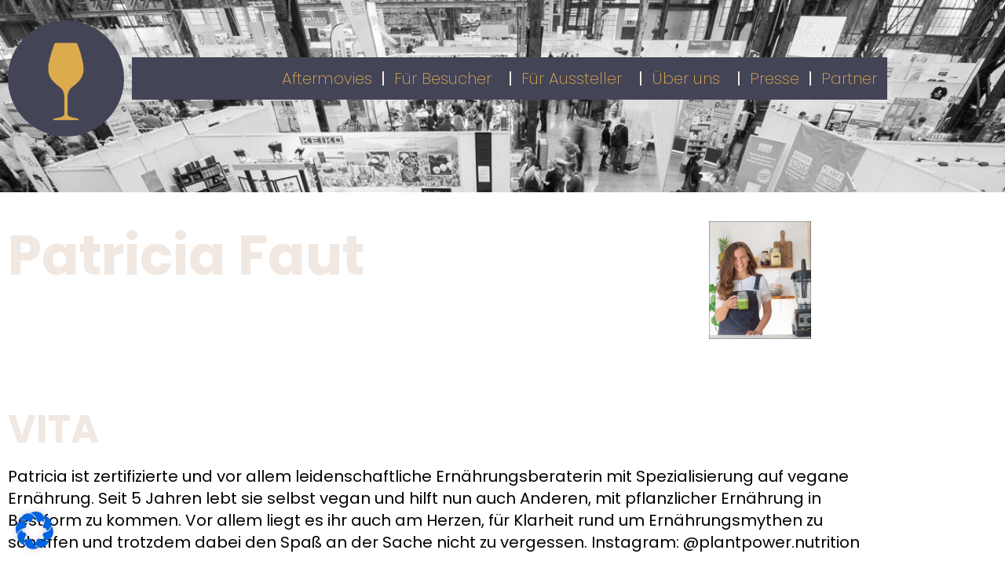

--- FILE ---
content_type: text/html; charset=UTF-8
request_url: https://gourmetfestivals.de/speaker/patricia-faut/
body_size: 31213
content:
<!doctype html>
<html lang="de-DE">
<head>
	<meta charset="UTF-8">
	<meta name="viewport" content="width=device-width, initial-scale=1">
	<link rel="profile" href="https://gmpg.org/xfn/11">
	<meta name='robots' content='index, follow, max-image-preview:large, max-snippet:-1, max-video-preview:-1' />
	<style>img:is([sizes="auto" i], [sizes^="auto," i]) { contain-intrinsic-size: 3000px 1500px }</style>
	<link rel="alternate" hreflang="de" href="https://gourmetfestivals.de/speaker/patricia-faut/" />
<link rel="alternate" hreflang="en" href="https://gourmetfestivals.de/en/speaker/patricia-faut/" />
<link rel="alternate" hreflang="x-default" href="https://gourmetfestivals.de/speaker/patricia-faut/" />

	<!-- This site is optimized with the Yoast SEO plugin v26.7 - https://yoast.com/wordpress/plugins/seo/ -->
	<title>Patricia Faut - Gourmet Festivals</title>
	<link rel="canonical" href="https://gourmetfestivals.de/en/speaker/patricia-faut/" />
	<meta property="og:locale" content="de_DE" />
	<meta property="og:type" content="article" />
	<meta property="og:title" content="Patricia Faut - Gourmet Festivals" />
	<meta property="og:url" content="https://gourmetfestivals.de/en/speaker/patricia-faut/" />
	<meta property="og:site_name" content="Gourmet Festivals" />
	<meta property="article:modified_time" content="2022-02-25T08:26:11+00:00" />
	<meta name="twitter:card" content="summary_large_image" />
	<script type="application/ld+json" class="yoast-schema-graph">{"@context":"https://schema.org","@graph":[{"@type":"WebPage","@id":"https://gourmetfestivals.de/en/speaker/patricia-faut/","url":"https://gourmetfestivals.de/en/speaker/patricia-faut/","name":"Patricia Faut - Gourmet Festivals","isPartOf":{"@id":"https://gourmetfestivals.de/#website"},"datePublished":"2022-02-25T08:26:10+00:00","dateModified":"2022-02-25T08:26:11+00:00","breadcrumb":{"@id":"https://gourmetfestivals.de/en/speaker/patricia-faut/#breadcrumb"},"inLanguage":"de","potentialAction":[{"@type":"ReadAction","target":["https://gourmetfestivals.de/en/speaker/patricia-faut/"]}]},{"@type":"BreadcrumbList","@id":"https://gourmetfestivals.de/en/speaker/patricia-faut/#breadcrumb","itemListElement":[{"@type":"ListItem","position":1,"name":"Startseite","item":"https://gourmetfestivals.de/"},{"@type":"ListItem","position":2,"name":"Patricia Faut"}]},{"@type":"WebSite","@id":"https://gourmetfestivals.de/#website","url":"https://gourmetfestivals.de/","name":"Gourmet Festivals","description":"Genießen mit Freunden","publisher":{"@id":"https://gourmetfestivals.de/#organization"},"potentialAction":[{"@type":"SearchAction","target":{"@type":"EntryPoint","urlTemplate":"https://gourmetfestivals.de/?s={search_term_string}"},"query-input":{"@type":"PropertyValueSpecification","valueRequired":true,"valueName":"search_term_string"}}],"inLanguage":"de"},{"@type":"Organization","@id":"https://gourmetfestivals.de/#organization","name":"Gourmet Festivals","url":"https://gourmetfestivals.de/","logo":{"@type":"ImageObject","inLanguage":"de","@id":"https://gourmetfestivals.de/#/schema/logo/image/","url":"https://gourmetfestivals.de/wp-content/uploads/2022/04/GF_Logos_quer.jpg","contentUrl":"https://gourmetfestivals.de/wp-content/uploads/2022/04/GF_Logos_quer.jpg","width":2560,"height":448,"caption":"Gourmet Festivals"},"image":{"@id":"https://gourmetfestivals.de/#/schema/logo/image/"}}]}</script>
	<!-- / Yoast SEO plugin. -->


<link rel="alternate" type="application/rss+xml" title="Gourmet Festivals &raquo; Feed" href="https://gourmetfestivals.de/feed/" />
<link rel="alternate" type="application/rss+xml" title="Gourmet Festivals &raquo; Kommentar-Feed" href="https://gourmetfestivals.de/comments/feed/" />
<script>
window._wpemojiSettings = {"baseUrl":"https:\/\/s.w.org\/images\/core\/emoji\/16.0.1\/72x72\/","ext":".png","svgUrl":"https:\/\/s.w.org\/images\/core\/emoji\/16.0.1\/svg\/","svgExt":".svg","source":{"concatemoji":"https:\/\/gourmetfestivals.de\/wp-includes\/js\/wp-emoji-release.min.js?ver=6.8.3"}};
/*! This file is auto-generated */
!function(s,n){var o,i,e;function c(e){try{var t={supportTests:e,timestamp:(new Date).valueOf()};sessionStorage.setItem(o,JSON.stringify(t))}catch(e){}}function p(e,t,n){e.clearRect(0,0,e.canvas.width,e.canvas.height),e.fillText(t,0,0);var t=new Uint32Array(e.getImageData(0,0,e.canvas.width,e.canvas.height).data),a=(e.clearRect(0,0,e.canvas.width,e.canvas.height),e.fillText(n,0,0),new Uint32Array(e.getImageData(0,0,e.canvas.width,e.canvas.height).data));return t.every(function(e,t){return e===a[t]})}function u(e,t){e.clearRect(0,0,e.canvas.width,e.canvas.height),e.fillText(t,0,0);for(var n=e.getImageData(16,16,1,1),a=0;a<n.data.length;a++)if(0!==n.data[a])return!1;return!0}function f(e,t,n,a){switch(t){case"flag":return n(e,"\ud83c\udff3\ufe0f\u200d\u26a7\ufe0f","\ud83c\udff3\ufe0f\u200b\u26a7\ufe0f")?!1:!n(e,"\ud83c\udde8\ud83c\uddf6","\ud83c\udde8\u200b\ud83c\uddf6")&&!n(e,"\ud83c\udff4\udb40\udc67\udb40\udc62\udb40\udc65\udb40\udc6e\udb40\udc67\udb40\udc7f","\ud83c\udff4\u200b\udb40\udc67\u200b\udb40\udc62\u200b\udb40\udc65\u200b\udb40\udc6e\u200b\udb40\udc67\u200b\udb40\udc7f");case"emoji":return!a(e,"\ud83e\udedf")}return!1}function g(e,t,n,a){var r="undefined"!=typeof WorkerGlobalScope&&self instanceof WorkerGlobalScope?new OffscreenCanvas(300,150):s.createElement("canvas"),o=r.getContext("2d",{willReadFrequently:!0}),i=(o.textBaseline="top",o.font="600 32px Arial",{});return e.forEach(function(e){i[e]=t(o,e,n,a)}),i}function t(e){var t=s.createElement("script");t.src=e,t.defer=!0,s.head.appendChild(t)}"undefined"!=typeof Promise&&(o="wpEmojiSettingsSupports",i=["flag","emoji"],n.supports={everything:!0,everythingExceptFlag:!0},e=new Promise(function(e){s.addEventListener("DOMContentLoaded",e,{once:!0})}),new Promise(function(t){var n=function(){try{var e=JSON.parse(sessionStorage.getItem(o));if("object"==typeof e&&"number"==typeof e.timestamp&&(new Date).valueOf()<e.timestamp+604800&&"object"==typeof e.supportTests)return e.supportTests}catch(e){}return null}();if(!n){if("undefined"!=typeof Worker&&"undefined"!=typeof OffscreenCanvas&&"undefined"!=typeof URL&&URL.createObjectURL&&"undefined"!=typeof Blob)try{var e="postMessage("+g.toString()+"("+[JSON.stringify(i),f.toString(),p.toString(),u.toString()].join(",")+"));",a=new Blob([e],{type:"text/javascript"}),r=new Worker(URL.createObjectURL(a),{name:"wpTestEmojiSupports"});return void(r.onmessage=function(e){c(n=e.data),r.terminate(),t(n)})}catch(e){}c(n=g(i,f,p,u))}t(n)}).then(function(e){for(var t in e)n.supports[t]=e[t],n.supports.everything=n.supports.everything&&n.supports[t],"flag"!==t&&(n.supports.everythingExceptFlag=n.supports.everythingExceptFlag&&n.supports[t]);n.supports.everythingExceptFlag=n.supports.everythingExceptFlag&&!n.supports.flag,n.DOMReady=!1,n.readyCallback=function(){n.DOMReady=!0}}).then(function(){return e}).then(function(){var e;n.supports.everything||(n.readyCallback(),(e=n.source||{}).concatemoji?t(e.concatemoji):e.wpemoji&&e.twemoji&&(t(e.twemoji),t(e.wpemoji)))}))}((window,document),window._wpemojiSettings);
</script>
<style id='wp-emoji-styles-inline-css'>

	img.wp-smiley, img.emoji {
		display: inline !important;
		border: none !important;
		box-shadow: none !important;
		height: 1em !important;
		width: 1em !important;
		margin: 0 0.07em !important;
		vertical-align: -0.1em !important;
		background: none !important;
		padding: 0 !important;
	}
</style>
<link rel='stylesheet' id='wp-block-library-css' href='https://gourmetfestivals.de/wp-includes/css/dist/block-library/style.min.css?ver=6.8.3' media='all' />
<style id='global-styles-inline-css'>
:root{--wp--preset--aspect-ratio--square: 1;--wp--preset--aspect-ratio--4-3: 4/3;--wp--preset--aspect-ratio--3-4: 3/4;--wp--preset--aspect-ratio--3-2: 3/2;--wp--preset--aspect-ratio--2-3: 2/3;--wp--preset--aspect-ratio--16-9: 16/9;--wp--preset--aspect-ratio--9-16: 9/16;--wp--preset--color--black: #000000;--wp--preset--color--cyan-bluish-gray: #abb8c3;--wp--preset--color--white: #ffffff;--wp--preset--color--pale-pink: #f78da7;--wp--preset--color--vivid-red: #cf2e2e;--wp--preset--color--luminous-vivid-orange: #ff6900;--wp--preset--color--luminous-vivid-amber: #fcb900;--wp--preset--color--light-green-cyan: #7bdcb5;--wp--preset--color--vivid-green-cyan: #00d084;--wp--preset--color--pale-cyan-blue: #8ed1fc;--wp--preset--color--vivid-cyan-blue: #0693e3;--wp--preset--color--vivid-purple: #9b51e0;--wp--preset--gradient--vivid-cyan-blue-to-vivid-purple: linear-gradient(135deg,rgba(6,147,227,1) 0%,rgb(155,81,224) 100%);--wp--preset--gradient--light-green-cyan-to-vivid-green-cyan: linear-gradient(135deg,rgb(122,220,180) 0%,rgb(0,208,130) 100%);--wp--preset--gradient--luminous-vivid-amber-to-luminous-vivid-orange: linear-gradient(135deg,rgba(252,185,0,1) 0%,rgba(255,105,0,1) 100%);--wp--preset--gradient--luminous-vivid-orange-to-vivid-red: linear-gradient(135deg,rgba(255,105,0,1) 0%,rgb(207,46,46) 100%);--wp--preset--gradient--very-light-gray-to-cyan-bluish-gray: linear-gradient(135deg,rgb(238,238,238) 0%,rgb(169,184,195) 100%);--wp--preset--gradient--cool-to-warm-spectrum: linear-gradient(135deg,rgb(74,234,220) 0%,rgb(151,120,209) 20%,rgb(207,42,186) 40%,rgb(238,44,130) 60%,rgb(251,105,98) 80%,rgb(254,248,76) 100%);--wp--preset--gradient--blush-light-purple: linear-gradient(135deg,rgb(255,206,236) 0%,rgb(152,150,240) 100%);--wp--preset--gradient--blush-bordeaux: linear-gradient(135deg,rgb(254,205,165) 0%,rgb(254,45,45) 50%,rgb(107,0,62) 100%);--wp--preset--gradient--luminous-dusk: linear-gradient(135deg,rgb(255,203,112) 0%,rgb(199,81,192) 50%,rgb(65,88,208) 100%);--wp--preset--gradient--pale-ocean: linear-gradient(135deg,rgb(255,245,203) 0%,rgb(182,227,212) 50%,rgb(51,167,181) 100%);--wp--preset--gradient--electric-grass: linear-gradient(135deg,rgb(202,248,128) 0%,rgb(113,206,126) 100%);--wp--preset--gradient--midnight: linear-gradient(135deg,rgb(2,3,129) 0%,rgb(40,116,252) 100%);--wp--preset--font-size--small: 13px;--wp--preset--font-size--medium: 20px;--wp--preset--font-size--large: 36px;--wp--preset--font-size--x-large: 42px;--wp--preset--spacing--20: 0.44rem;--wp--preset--spacing--30: 0.67rem;--wp--preset--spacing--40: 1rem;--wp--preset--spacing--50: 1.5rem;--wp--preset--spacing--60: 2.25rem;--wp--preset--spacing--70: 3.38rem;--wp--preset--spacing--80: 5.06rem;--wp--preset--shadow--natural: 6px 6px 9px rgba(0, 0, 0, 0.2);--wp--preset--shadow--deep: 12px 12px 50px rgba(0, 0, 0, 0.4);--wp--preset--shadow--sharp: 6px 6px 0px rgba(0, 0, 0, 0.2);--wp--preset--shadow--outlined: 6px 6px 0px -3px rgba(255, 255, 255, 1), 6px 6px rgba(0, 0, 0, 1);--wp--preset--shadow--crisp: 6px 6px 0px rgba(0, 0, 0, 1);}:root { --wp--style--global--content-size: 800px;--wp--style--global--wide-size: 1200px; }:where(body) { margin: 0; }.wp-site-blocks > .alignleft { float: left; margin-right: 2em; }.wp-site-blocks > .alignright { float: right; margin-left: 2em; }.wp-site-blocks > .aligncenter { justify-content: center; margin-left: auto; margin-right: auto; }:where(.wp-site-blocks) > * { margin-block-start: 24px; margin-block-end: 0; }:where(.wp-site-blocks) > :first-child { margin-block-start: 0; }:where(.wp-site-blocks) > :last-child { margin-block-end: 0; }:root { --wp--style--block-gap: 24px; }:root :where(.is-layout-flow) > :first-child{margin-block-start: 0;}:root :where(.is-layout-flow) > :last-child{margin-block-end: 0;}:root :where(.is-layout-flow) > *{margin-block-start: 24px;margin-block-end: 0;}:root :where(.is-layout-constrained) > :first-child{margin-block-start: 0;}:root :where(.is-layout-constrained) > :last-child{margin-block-end: 0;}:root :where(.is-layout-constrained) > *{margin-block-start: 24px;margin-block-end: 0;}:root :where(.is-layout-flex){gap: 24px;}:root :where(.is-layout-grid){gap: 24px;}.is-layout-flow > .alignleft{float: left;margin-inline-start: 0;margin-inline-end: 2em;}.is-layout-flow > .alignright{float: right;margin-inline-start: 2em;margin-inline-end: 0;}.is-layout-flow > .aligncenter{margin-left: auto !important;margin-right: auto !important;}.is-layout-constrained > .alignleft{float: left;margin-inline-start: 0;margin-inline-end: 2em;}.is-layout-constrained > .alignright{float: right;margin-inline-start: 2em;margin-inline-end: 0;}.is-layout-constrained > .aligncenter{margin-left: auto !important;margin-right: auto !important;}.is-layout-constrained > :where(:not(.alignleft):not(.alignright):not(.alignfull)){max-width: var(--wp--style--global--content-size);margin-left: auto !important;margin-right: auto !important;}.is-layout-constrained > .alignwide{max-width: var(--wp--style--global--wide-size);}body .is-layout-flex{display: flex;}.is-layout-flex{flex-wrap: wrap;align-items: center;}.is-layout-flex > :is(*, div){margin: 0;}body .is-layout-grid{display: grid;}.is-layout-grid > :is(*, div){margin: 0;}body{padding-top: 0px;padding-right: 0px;padding-bottom: 0px;padding-left: 0px;}a:where(:not(.wp-element-button)){text-decoration: underline;}:root :where(.wp-element-button, .wp-block-button__link){background-color: #32373c;border-width: 0;color: #fff;font-family: inherit;font-size: inherit;line-height: inherit;padding: calc(0.667em + 2px) calc(1.333em + 2px);text-decoration: none;}.has-black-color{color: var(--wp--preset--color--black) !important;}.has-cyan-bluish-gray-color{color: var(--wp--preset--color--cyan-bluish-gray) !important;}.has-white-color{color: var(--wp--preset--color--white) !important;}.has-pale-pink-color{color: var(--wp--preset--color--pale-pink) !important;}.has-vivid-red-color{color: var(--wp--preset--color--vivid-red) !important;}.has-luminous-vivid-orange-color{color: var(--wp--preset--color--luminous-vivid-orange) !important;}.has-luminous-vivid-amber-color{color: var(--wp--preset--color--luminous-vivid-amber) !important;}.has-light-green-cyan-color{color: var(--wp--preset--color--light-green-cyan) !important;}.has-vivid-green-cyan-color{color: var(--wp--preset--color--vivid-green-cyan) !important;}.has-pale-cyan-blue-color{color: var(--wp--preset--color--pale-cyan-blue) !important;}.has-vivid-cyan-blue-color{color: var(--wp--preset--color--vivid-cyan-blue) !important;}.has-vivid-purple-color{color: var(--wp--preset--color--vivid-purple) !important;}.has-black-background-color{background-color: var(--wp--preset--color--black) !important;}.has-cyan-bluish-gray-background-color{background-color: var(--wp--preset--color--cyan-bluish-gray) !important;}.has-white-background-color{background-color: var(--wp--preset--color--white) !important;}.has-pale-pink-background-color{background-color: var(--wp--preset--color--pale-pink) !important;}.has-vivid-red-background-color{background-color: var(--wp--preset--color--vivid-red) !important;}.has-luminous-vivid-orange-background-color{background-color: var(--wp--preset--color--luminous-vivid-orange) !important;}.has-luminous-vivid-amber-background-color{background-color: var(--wp--preset--color--luminous-vivid-amber) !important;}.has-light-green-cyan-background-color{background-color: var(--wp--preset--color--light-green-cyan) !important;}.has-vivid-green-cyan-background-color{background-color: var(--wp--preset--color--vivid-green-cyan) !important;}.has-pale-cyan-blue-background-color{background-color: var(--wp--preset--color--pale-cyan-blue) !important;}.has-vivid-cyan-blue-background-color{background-color: var(--wp--preset--color--vivid-cyan-blue) !important;}.has-vivid-purple-background-color{background-color: var(--wp--preset--color--vivid-purple) !important;}.has-black-border-color{border-color: var(--wp--preset--color--black) !important;}.has-cyan-bluish-gray-border-color{border-color: var(--wp--preset--color--cyan-bluish-gray) !important;}.has-white-border-color{border-color: var(--wp--preset--color--white) !important;}.has-pale-pink-border-color{border-color: var(--wp--preset--color--pale-pink) !important;}.has-vivid-red-border-color{border-color: var(--wp--preset--color--vivid-red) !important;}.has-luminous-vivid-orange-border-color{border-color: var(--wp--preset--color--luminous-vivid-orange) !important;}.has-luminous-vivid-amber-border-color{border-color: var(--wp--preset--color--luminous-vivid-amber) !important;}.has-light-green-cyan-border-color{border-color: var(--wp--preset--color--light-green-cyan) !important;}.has-vivid-green-cyan-border-color{border-color: var(--wp--preset--color--vivid-green-cyan) !important;}.has-pale-cyan-blue-border-color{border-color: var(--wp--preset--color--pale-cyan-blue) !important;}.has-vivid-cyan-blue-border-color{border-color: var(--wp--preset--color--vivid-cyan-blue) !important;}.has-vivid-purple-border-color{border-color: var(--wp--preset--color--vivid-purple) !important;}.has-vivid-cyan-blue-to-vivid-purple-gradient-background{background: var(--wp--preset--gradient--vivid-cyan-blue-to-vivid-purple) !important;}.has-light-green-cyan-to-vivid-green-cyan-gradient-background{background: var(--wp--preset--gradient--light-green-cyan-to-vivid-green-cyan) !important;}.has-luminous-vivid-amber-to-luminous-vivid-orange-gradient-background{background: var(--wp--preset--gradient--luminous-vivid-amber-to-luminous-vivid-orange) !important;}.has-luminous-vivid-orange-to-vivid-red-gradient-background{background: var(--wp--preset--gradient--luminous-vivid-orange-to-vivid-red) !important;}.has-very-light-gray-to-cyan-bluish-gray-gradient-background{background: var(--wp--preset--gradient--very-light-gray-to-cyan-bluish-gray) !important;}.has-cool-to-warm-spectrum-gradient-background{background: var(--wp--preset--gradient--cool-to-warm-spectrum) !important;}.has-blush-light-purple-gradient-background{background: var(--wp--preset--gradient--blush-light-purple) !important;}.has-blush-bordeaux-gradient-background{background: var(--wp--preset--gradient--blush-bordeaux) !important;}.has-luminous-dusk-gradient-background{background: var(--wp--preset--gradient--luminous-dusk) !important;}.has-pale-ocean-gradient-background{background: var(--wp--preset--gradient--pale-ocean) !important;}.has-electric-grass-gradient-background{background: var(--wp--preset--gradient--electric-grass) !important;}.has-midnight-gradient-background{background: var(--wp--preset--gradient--midnight) !important;}.has-small-font-size{font-size: var(--wp--preset--font-size--small) !important;}.has-medium-font-size{font-size: var(--wp--preset--font-size--medium) !important;}.has-large-font-size{font-size: var(--wp--preset--font-size--large) !important;}.has-x-large-font-size{font-size: var(--wp--preset--font-size--x-large) !important;}
:root :where(.wp-block-pullquote){font-size: 1.5em;line-height: 1.6;}
</style>
<link rel='stylesheet' id='bodhi-svgs-attachment-css' href='https://gourmetfestivals.de/wp-content/plugins/svg-support/css/svgs-attachment.css' media='all' />
<link rel='stylesheet' id='wpml-legacy-horizontal-list-0-css' href='https://gourmetfestivals.de/wp-content/plugins/sitepress-multilingual-cms/templates/language-switchers/legacy-list-horizontal/style.min.css?ver=1' media='all' />
<style id='wpml-legacy-horizontal-list-0-inline-css'>
.wpml-ls-menu-item .wpml-ls-flag { width: 18px; height: 12px; margin-top: 6px; margin-bottom: 2px; }
</style>
<link rel='stylesheet' id='hello-elementor-css' href='https://gourmetfestivals.de/wp-content/themes/hello-elementor/style.min.css?ver=3.4.3' media='all' />
<link rel='stylesheet' id='hello-elementor-theme-style-css' href='https://gourmetfestivals.de/wp-content/themes/hello-elementor/theme.min.css?ver=3.4.3' media='all' />
<link rel='stylesheet' id='hello-elementor-header-footer-css' href='https://gourmetfestivals.de/wp-content/themes/hello-elementor/header-footer.min.css?ver=3.4.3' media='all' />
<link rel='stylesheet' id='elementor-frontend-css' href='https://gourmetfestivals.de/wp-content/plugins/elementor/assets/css/frontend.min.css?ver=3.34.1' media='all' />
<style id='elementor-frontend-inline-css'>
.elementor-23594 .elementor-element.elementor-element-d290e76 .elementor-nav-menu--main .elementor-item.elementor-item-active{color:#C8A46C;}.elementor-23594 .elementor-element.elementor-element-d290e76 .elementor-nav-menu--dropdown{border-color:#006556;}
</style>
<link rel='stylesheet' id='widget-image-css' href='https://gourmetfestivals.de/wp-content/plugins/elementor/assets/css/widget-image.min.css?ver=3.34.1' media='all' />
<link rel='stylesheet' id='e-animation-pulse-css' href='https://gourmetfestivals.de/wp-content/plugins/elementor/assets/lib/animations/styles/e-animation-pulse.min.css?ver=3.34.1' media='all' />
<link rel='stylesheet' id='widget-nav-menu-css' href='https://gourmetfestivals.de/wp-content/plugins/elementor-pro/assets/css/widget-nav-menu.min.css?ver=3.34.0' media='all' />
<link rel='stylesheet' id='swiper-css' href='https://gourmetfestivals.de/wp-content/plugins/elementor/assets/lib/swiper/v8/css/swiper.min.css?ver=8.4.5' media='all' />
<link rel='stylesheet' id='e-swiper-css' href='https://gourmetfestivals.de/wp-content/plugins/elementor/assets/css/conditionals/e-swiper.min.css?ver=3.34.1' media='all' />
<link rel='stylesheet' id='widget-heading-css' href='https://gourmetfestivals.de/wp-content/plugins/elementor/assets/css/widget-heading.min.css?ver=3.34.1' media='all' />
<link rel='stylesheet' id='widget-icon-list-css' href='https://gourmetfestivals.de/wp-content/plugins/elementor/assets/css/widget-icon-list.min.css?ver=3.34.1' media='all' />
<link rel='stylesheet' id='widget-social-icons-css' href='https://gourmetfestivals.de/wp-content/plugins/elementor/assets/css/widget-social-icons.min.css?ver=3.34.1' media='all' />
<link rel='stylesheet' id='e-apple-webkit-css' href='https://gourmetfestivals.de/wp-content/plugins/elementor/assets/css/conditionals/apple-webkit.min.css?ver=3.34.1' media='all' />
<link rel='stylesheet' id='widget-spacer-css' href='https://gourmetfestivals.de/wp-content/plugins/elementor/assets/css/widget-spacer.min.css?ver=3.34.1' media='all' />
<link rel='stylesheet' id='widget-post-info-css' href='https://gourmetfestivals.de/wp-content/plugins/elementor-pro/assets/css/widget-post-info.min.css?ver=3.34.0' media='all' />
<link rel='stylesheet' id='elementor-icons-shared-0-css' href='https://gourmetfestivals.de/wp-content/plugins/elementor/assets/lib/font-awesome/css/fontawesome.min.css?ver=5.15.3' media='all' />
<link rel='stylesheet' id='elementor-icons-fa-regular-css' href='https://gourmetfestivals.de/wp-content/plugins/elementor/assets/lib/font-awesome/css/regular.min.css?ver=5.15.3' media='all' />
<link rel='stylesheet' id='elementor-icons-fa-solid-css' href='https://gourmetfestivals.de/wp-content/plugins/elementor/assets/lib/font-awesome/css/solid.min.css?ver=5.15.3' media='all' />
<link rel='stylesheet' id='widget-posts-css' href='https://gourmetfestivals.de/wp-content/plugins/elementor-pro/assets/css/widget-posts.min.css?ver=3.34.0' media='all' />
<link rel='stylesheet' id='elementor-icons-css' href='https://gourmetfestivals.de/wp-content/plugins/elementor/assets/lib/eicons/css/elementor-icons.min.css?ver=5.45.0' media='all' />
<link rel='stylesheet' id='elementor-post-496-css' href='https://gourmetfestivals.de/wp-content/uploads/elementor/css/post-496.css?ver=1768787160' media='all' />
<link rel='stylesheet' id='font-awesome-5-all-css' href='https://gourmetfestivals.de/wp-content/plugins/elementor/assets/lib/font-awesome/css/all.min.css?ver=3.34.1' media='all' />
<link rel='stylesheet' id='font-awesome-4-shim-css' href='https://gourmetfestivals.de/wp-content/plugins/elementor/assets/lib/font-awesome/css/v4-shims.min.css?ver=3.34.1' media='all' />
<link rel='stylesheet' id='elementor-post-23594-css' href='https://gourmetfestivals.de/wp-content/uploads/elementor/css/post-23594.css?ver=1768787160' media='all' />
<link rel='stylesheet' id='elementor-post-707-css' href='https://gourmetfestivals.de/wp-content/uploads/elementor/css/post-707.css?ver=1768787160' media='all' />
<link rel='stylesheet' id='elementor-post-57303-css' href='https://gourmetfestivals.de/wp-content/uploads/elementor/css/post-57303.css?ver=1768787513' media='all' />
<link rel='stylesheet' id='borlabs-cookie-css' href='https://gourmetfestivals.de/wp-content/cache/borlabs-cookie/borlabs-cookie_1_de.css?ver=2.3.6-42' media='all' />
<link rel='stylesheet' id='eael-general-css' href='https://gourmetfestivals.de/wp-content/plugins/essential-addons-for-elementor-lite/assets/front-end/css/view/general.min.css?ver=6.5.7' media='all' />
<link rel='stylesheet' id='ecs-styles-css' href='https://gourmetfestivals.de/wp-content/plugins/ele-custom-skin/assets/css/ecs-style.css?ver=3.1.9' media='all' />
<link rel='stylesheet' id='elementor-post-21942-css' href='https://gourmetfestivals.de/wp-content/uploads/elementor/css/post-21942.css?ver=1666367863' media='all' />
<link rel='stylesheet' id='elementor-post-42121-css' href='https://gourmetfestivals.de/wp-content/uploads/elementor/css/post-42121.css?ver=1635869531' media='all' />
<link rel='stylesheet' id='elementor-post-42768-css' href='https://gourmetfestivals.de/wp-content/uploads/elementor/css/post-42768.css?ver=1688329087' media='all' />
<link rel='stylesheet' id='elementor-post-49971-css' href='https://gourmetfestivals.de/wp-content/uploads/elementor/css/post-49971.css?ver=1635865615' media='all' />
<link rel='stylesheet' id='chld_thm_cfg_separate-css' href='https://gourmetfestivals.de/wp-content/themes/hello-elementor-veggieworld/ctc-style.css?ver=2.3.0.1673129413' media='all' />
<link rel='stylesheet' id='elementor-gf-local-poppins-css' href='https://gourmetfestivals.de/wp-content/uploads/elementor/google-fonts/css/poppins.css?ver=1742219087' media='all' />
<link rel='stylesheet' id='elementor-gf-local-josefinsans-css' href='https://gourmetfestivals.de/wp-content/uploads/elementor/google-fonts/css/josefinsans.css?ver=1742219090' media='all' />
<link rel='stylesheet' id='elementor-icons-fa-brands-css' href='https://gourmetfestivals.de/wp-content/plugins/elementor/assets/lib/font-awesome/css/brands.min.css?ver=5.15.3' media='all' />
<script src="https://gourmetfestivals.de/wp-includes/js/jquery/jquery.min.js?ver=3.7.1" id="jquery-core-js"></script>
<script src="https://gourmetfestivals.de/wp-includes/js/jquery/jquery-migrate.min.js?ver=3.4.1" id="jquery-migrate-js"></script>
<script src="https://gourmetfestivals.de/wp-content/plugins/elementor/assets/lib/font-awesome/js/v4-shims.min.js?ver=3.34.1" id="font-awesome-4-shim-js"></script>
<script id="borlabs-cookie-prioritize-js-extra">
var borlabsCookiePrioritized = {"domain":"gourmetfestivals.de","path":"\/","version":"1","bots":"1","optInJS":{"statistics":{"google-analytics":"[base64]"},"marketing":{"google-tag-manager-consent":"[base64]"}}};
</script>
<script src="https://gourmetfestivals.de/wp-content/plugins/borlabs-cookie/assets/javascript/borlabs-cookie-prioritize.min.js?ver=2.3.6" id="borlabs-cookie-prioritize-js"></script>
<script id="ecs_ajax_load-js-extra">
var ecs_ajax_params = {"ajaxurl":"https:\/\/gourmetfestivals.de\/wp-admin\/admin-ajax.php","posts":"{\"page\":0,\"post_type\":\"speaker\",\"error\":\"\",\"m\":\"\",\"p\":91451,\"post_parent\":\"\",\"subpost\":\"\",\"subpost_id\":\"\",\"attachment\":\"\",\"attachment_id\":0,\"pagename\":\"\",\"page_id\":\"\",\"second\":\"\",\"minute\":\"\",\"hour\":\"\",\"day\":0,\"monthnum\":0,\"year\":0,\"w\":0,\"category_name\":\"\",\"tag\":\"\",\"cat\":\"\",\"tag_id\":\"\",\"author\":\"\",\"author_name\":\"\",\"feed\":\"\",\"tb\":\"\",\"paged\":0,\"meta_key\":\"\",\"meta_value\":\"\",\"preview\":\"\",\"s\":\"\",\"sentence\":\"\",\"title\":\"\",\"fields\":\"all\",\"menu_order\":\"\",\"embed\":\"\",\"category__in\":[],\"category__not_in\":[],\"category__and\":[],\"post__in\":[],\"post__not_in\":[],\"post_name__in\":[],\"tag__in\":[],\"tag__not_in\":[],\"tag__and\":[],\"tag_slug__in\":[],\"tag_slug__and\":[],\"post_parent__in\":[],\"post_parent__not_in\":[],\"author__in\":[],\"author__not_in\":[],\"search_columns\":[],\"name\":\"patricia-faut\",\"ignore_sticky_posts\":false,\"suppress_filters\":false,\"cache_results\":true,\"update_post_term_cache\":true,\"update_menu_item_cache\":false,\"lazy_load_term_meta\":true,\"update_post_meta_cache\":true,\"posts_per_page\":24,\"nopaging\":false,\"comments_per_page\":\"50\",\"no_found_rows\":false,\"order\":\"DESC\",\"speaker\":\"patricia-faut\"}"};
</script>
<script src="https://gourmetfestivals.de/wp-content/plugins/ele-custom-skin/assets/js/ecs_ajax_pagination.js?ver=3.1.9" id="ecs_ajax_load-js"></script>
<script src="https://gourmetfestivals.de/wp-content/plugins/ele-custom-skin/assets/js/ecs.js?ver=3.1.9" id="ecs-script-js"></script>
<link rel="https://api.w.org/" href="https://gourmetfestivals.de/wp-json/" /><link rel="alternate" title="JSON" type="application/json" href="https://gourmetfestivals.de/wp-json/wp/v2/speaker/91451" /><link rel="EditURI" type="application/rsd+xml" title="RSD" href="https://gourmetfestivals.de/xmlrpc.php?rsd" />
<meta name="generator" content="WordPress 6.8.3" />
<link rel='shortlink' href='https://gourmetfestivals.de/?p=91451' />
<link rel="alternate" title="oEmbed (JSON)" type="application/json+oembed" href="https://gourmetfestivals.de/wp-json/oembed/1.0/embed?url=https%3A%2F%2Fgourmetfestivals.de%2Fspeaker%2Fpatricia-faut%2F" />
<link rel="alternate" title="oEmbed (XML)" type="text/xml+oembed" href="https://gourmetfestivals.de/wp-json/oembed/1.0/embed?url=https%3A%2F%2Fgourmetfestivals.de%2Fspeaker%2Fpatricia-faut%2F&#038;format=xml" />
<meta name="generator" content="WPML ver:4.8.6 stt:1,3;" />
<meta name="generator" content="Elementor 3.34.1; settings: css_print_method-external, google_font-enabled, font_display-auto">
<!-- TradeDoubler site verification 3239716 -->

			<style>
				.e-con.e-parent:nth-of-type(n+4):not(.e-lazyloaded):not(.e-no-lazyload),
				.e-con.e-parent:nth-of-type(n+4):not(.e-lazyloaded):not(.e-no-lazyload) * {
					background-image: none !important;
				}
				@media screen and (max-height: 1024px) {
					.e-con.e-parent:nth-of-type(n+3):not(.e-lazyloaded):not(.e-no-lazyload),
					.e-con.e-parent:nth-of-type(n+3):not(.e-lazyloaded):not(.e-no-lazyload) * {
						background-image: none !important;
					}
				}
				@media screen and (max-height: 640px) {
					.e-con.e-parent:nth-of-type(n+2):not(.e-lazyloaded):not(.e-no-lazyload),
					.e-con.e-parent:nth-of-type(n+2):not(.e-lazyloaded):not(.e-no-lazyload) * {
						background-image: none !important;
					}
				}
			</style>
			<meta name="facebook-domain-verification" content="co6vvmllkju7crgs4mudxqtfwvc7jv" />		<style id="wp-custom-css">
			.transparent-header {
	position: absolute!important;
	left: 0;
	width: 100%;
	z-index: 50;
}

/* link hover categories exhibitors */
span.elementor-post-info__item--type-terms > span.elementor-post-info__terms-list > a.elementor-post-info__terms-list-item:hover {
	color: #DF9616;
}

/* blog posts cards */
.elementor-posts .elementor-post__card .elementor-post__text {
    padding: 0;
}

/* transparent menu background on mobile/tablet */
@media screen and (max-width:1024px) {
.elementor-23594 .elementor-element.elementor-element-d290e76 > .elementor-widget-container {
	background-color: #ffffff00;
}
}
/* buttons on mobile */
@media screen and (max-width:767px) {
    .mobile-stretch .elementor-button-wrapper .elementor-button {
        width: 100%;
    }
}

/* onpage menu on mobile */
@media screen and (max-width:767px) {
	div.elementor-element.elementor-hidden-phone.elementor-nav-menu--dropdown-none.mobile-onpage-menu.elementor-widget.elementor-widget-nav-menu {
		display: block;
	}
}

/* for exhibition pod dynamic logo */
img.dynamic-logo {
	width: 200px;
}
@media screen and (max-width:767px) {
	img.dynamic-logo {
	width: 100px;
}
}

/* for exhibition pod info texts */
p.exhibition-infos {
	margin-bottom: 1em;
}



/* buttons on mobile windows for bad URW Font */
@media screen and (max-width:767px) {
  span.elementor-button-text {
	  /* padding-top: 0.3em; */
  }
}
/* custom text-links */
 .elementor-text-editor a {
	 border-bottom: solid #006556 2px; 
}

/* exhibitor list on category page */
#exhibitors-results article {
	display: flex;
	flex-flow: column;
	align-content: center;
  justify-content: center;
  margin: 25px;
}

/* exhibitor grid on category page */
@media screen and (max-width:767px) {
	#exhibitors-section div.elementor-grid {
		--grid-column-gap: 5px;
    --grid-row-gap: 25px;
	}
	#exhibitors-section div.elementor-grid article {
		margin: 0;
	}
}

/* exhibitor search result */
#search_text_result {
	display: flex;
	flex-direction: row;
	flex-wrap: wrap;
	justify-content: space-between;
	align-items: flex-end;
	margin: 0;
	padding: 0;
}

#search_text_result li.search_result_item {
	list-style-type: none;
	width: 23%;
	margin: .5em .5em 2.5em .5em;
	text-align: center;
}

#search_text_result img.search_result_img {
  max-width: 80%;
  max-height: 150px;
  width: auto;
  height: auto;
}

#search_text_result span.search_result_title {
	font-size: 1.1em;
	font-weight: normal;
	color: #000;
}

#search_text_result span.search_result_category {
	font-size: .7em;
	display: none;
}

@media screen and (max-width:767px) {
	#search_text_result li.search_result_item {
	  width: 45%;
  }
}
/* end: exhibitor search result */


/* exhibitor list on exhibition page */
#aussteller-c .vis-desktop {
	display:unset;
}
#aussteller-c .vis-mobile {
	display:none;
}
h6.ausstellerliste {
	margin-top:40px;
	margin-bottom:30px;
	font-size:24px;
	font-weight:900;
	text-transform:uppercase;
}

#aussteller-c ul.ausstellerliste {
	margin: 0;
	padding: 0;
	display: flex;
  flex-flow: row;
  flex-wrap: wrap;
  justify-content: space-between;
  align-items: flex-start;
}
#aussteller-c .ausstellerliste li {
	display: block;
	list-style-type:none;
	margin: 0;
	padding: 0;
	width: 32%;
}
@media screen and (max-width:767px) {
	#aussteller-c .ausstellerliste li {
		width: 99%;
	}
}
.ausstellerliste-name {
	font-weight:700;
}
.ausstellerliste-ort {
	float:right;
}
#aussteller-c .ausstellerliste-text {
	font-size: smaller;
	line-height:1.1em;
	padding-bottom: .15em;
	margin-bottom:1rem;
	overflow: hidden;
	text-overflow: ellipsis;
	display: -webkit-box;
	-webkit-line-clamp: 15;
	line-clamp: 15; 
  -webkit-box-orient: vertical;
}
.ausstellerliste li:last-child {
	border-bottom:none;
}

div.aussteller-c p.coming-soon-text {
	text-align: center;
	font-weight: 500;
	font-size: 1.25em;
}
/* end: exhibitor list on exhibition page */


/* show program on exhibition page */
#kalender-c h2.schedule-titel,
#kalender-c h3.schedule-subtitel {
	display: none;
}
#kalender-c h2, #kalender-c h3 {
	text-align:center;
	color: inherit;
}

#kalender-c .columnhalfleft,
#kalender-c .columnhalfright {
	float: unset;
}

#kalender-c div.vis-desktop {
	display: flex;
}
#kalender-c div.vis-mobile {
	display: none;
}

@media screen and (max-width:767px) {
	#kalender-c div.vis-desktop {
	display: flex;
		flex-wrap: wrap;
}
	#kalender-c .columnhalfleft,
#kalender-c .columnhalfright {
	width: 100%;
}
}

#kalender-c .kalenderentry .kalenderveranstalter a {
	font-style: italic;
}

h6.kalenderliste {
	margin-top:40px;
	margin-bottom:30px;
	font-size:24px;
	font-weight:900;
	text-transform:uppercase;
}

ul.kalenderliste {
	margin-left: 0;
	padding: 0;
}

.kalenderliste li {
	border-bottom:2px solid;
	margin-top:15px;
	margin-left:0px;
	list-style-type:none;
}

.kalenderliste li:last-child {
	border-bottom:none;
}

div.kalender-c p.coming-soon-text {
	text-align: center;
	font-weight: 500;
	font-size: 1.25em;
}
/* end: show program on exhibition page */


.elementor-widget-container {
	height:100%;
	/*font-style:italic;*/
}

.aussteller-subtitel, .schedule-subtitel, .az-untertitel p {
	line-height:1em!important;
}


#berechnung h2 {
	margin-top:120px;
	margin-bottom:0px;
}
#berechnung h3 {
	margin-top:0px;
}






i.fas {
	margin-right:5px;
}

#aussteller-az-result li, #calc li {
	border-bottom:2px solid;
	margin-top:15px;
	margin-left:-40px;
	list-style-type:none;
}

#calc li {
	border-bottom-color:#006556;
}

#calc li:last-child {
	border-bottom:none;
}

h6.calculator {
	margin-top:40px;
	margin-bottom:30px;
	font-size:24px;
	font-weight:900;
	text-transform:uppercase;
}

#aussteller-az-result ul {
	margin-left:-20px;
}

.columnhalfleft {
	float:left;
	width:50%;
	padding-right:2%;
}
.columnhalfright {
	float:right;
	width:50%;
	padding-left:2%;
}
off.columnleft {
	float:left;
	width:33.33%;
	padding-right:14px;
}
.columnright {
	float:right;
	width:33.33%;
	padding-left:14px;
}
.columnmiddle {
	display:inline-block;
	width:33.33%;
	padding-right:7px;
	padding-left:7px;
}
.buttonleft, .buttonright {
	border-radius:0;
	line-height:1em!important;
}
.buttonleft {
	border-radius:10px 0 0 10px!important;
}
.buttonright {
	margin-left:-6px;
	border-radius: 0 10px 10px 0!important;
}
.buttoncontainer {
	padding-top:25px;
	padding-bottom:25px;
	width:100%;
	text-align:center;
}
#daychose input {
    font-size: 14px;
    width:50%;
    margin-left:-5px;
    border-radius: 0;
}
#daychose {
    margin-left:5px;
    width:100%;
    max-width:100%;
}
#daychose input.highlight {
    background-color: #c36;
    color:white;
}



.aussteller-accordion {
  cursor: pointer;
  padding: 18px;
  width: 100%;
  text-align: left;
  border: none!important;
  outline: none;
  transition: 0.4s;
}

.aussteller-accordion:before {
  content: '+';
  float: left;
  margin-right: 25px;
}

.aussteller-accordion.active:before {
  content: "-";
}

.a-panel {
  padding: 0 18px;
  display: none;
  overflow: hidden;
}


.kalenderdatum {
	width:10%;
	display:inline-block;
}
.kalenderentry {
	width:80%;
	display:inline-grid;
	margin-left:20px;
}

.vis-mobile {
	display:none;
}
.vis-desktop {
	display:unset;
}

#kalendertitel {
	font-weight:700;
}
#kalenderveranstalter {
	font-weight:300;
}
#kalenderort, .ausstellerliste-ort {
	font-weight:600;
	font-size:smaller;
	font-style:normal;
}

#foodbutton, #nonfoodbutton, 	#kalendersamstag-m, #kalendersonntag-m, #foodbutton-m, #nonfoodbutton-m {
	padding-left:60px;
	padding-right:60px;
}

#aussteller-az-result > div {
	display:none;
	float:left;
	width:46%;
	margin-left:2%;
	margin-right:2%;
	margin-top:10px;
	margin-bottom:10px;
	border-bottom:2px solid;
}

.box-sa, .box-so {
	padding:0 10px 0 10px;
}

#ausstellerwolke {
	margin-top:25px;
}
#ausstellerwolke button {
	line-height:1.5em;
	padding: 5px;
	margin:3px 2px 3px 2px;
	font-style:normal;
	border:none;
  display:none;
	text-transform:none;
	font-weight:300;
	font-size:smaller;
	color:#fff!important;
}

#aussteller-az-result > div {
	margin-top:20px;
	padding-bottom:40px;
	margin-bottom:20px;
}
#aussteller-az-suchfeld {
	color:#312782;
	font-weight:400;
	background-color:rgba(49, 39, 130, 0.3);
		;
}
#aussteller-az {
	margin-top:20px;
	padding-bottom:120px;
	color: #312782!important;
	background-color:#fff!important;
}
#aussteller-az button {
	color:#fff!important;
	font-weight:600;
	padding:10px;
	background-color:rgba(49, 39, 130, 0.3)!important;
}

#aussteller-az button:hover, #aussteller-az button:focus {
	background-color:rgba(49, 39, 130, 1)!important;
}

#aussteller-az-select, #stadtwahl select, #standwahl select {
	margin-top:20px;
	margin-bottom:0px;
	padding-bottom:20px;
	border:none;
	background-color:white;
	-moz-appearance: none;
  -webkit-appearance: none;
  appearance: none;
	font-weight:900;
	color: #312782;
	font-style:italic;
	font-size:22px;
}
#stadtwahl select, #standwahl select {
	color:#006556;
	width:90%;
}
#stadtwahl .select-wrapper, #standwahl .select-wrapper {
	border-bottom-color:#006556;
}
.select-wrapper {
  position: relative;
	width:100%;
	border-bottom:2px solid;
	margin-top:25px;
	border-bottom-color:initial;
}
.select-wrapper::before {
	content: "\f078";
  font-size: 20px;
  pointer-events: none;
  position: absolute;
  top: 30px;
	right:10px;
	color:#006556;
}
select::-ms-expand {
  display: none;
}

select:focus::-ms-value {
  background-color: transparent;
}
.az-name {
	font-weight:700;
}
.az-logo {
	float:right;
}

.az-categories {
	margin-top:10px;
	display:inline-block;
}
.az-category {
	border: 1px solid;
	font-size:smaller;
	font-style:normal;
	border-radius:5px;
	padding-top: 2px;
	padding-bottom:2px;
	padding-right:10px;
	padding-left:10px;
}
.az-teilnahmen {
	margin-top:10px;
	font-weight:600;
	font-size:smaller;
	font-style:normal;
}

div#no-result {
	margin-top:25px;
	margin-bottom:25px;
	padding:25px;
	border-radius: 10px;
	background-color:#ffe8e8;
	display:inline-block;
	color:#EC5F50;
	font-weight:100;
	width:100%;
}
div#noresult-content {
	width:90%;
	float:right;
}

h4#ergebnistitel {
	color:#312782;
	margin-top:50px;
}
button, input, optgroup, select, textarea {
	font-family:"URW Geometric", Sans-serif;
}

div#berechnung {
	width:100%;
}
input.calc_flaeche {
	width:unset;
	margin:0 5px 0 5px;
}

#calc .item {
	float:left;
	color:black;
}
#calc .highsmall {
	color:#006556;
	float:right;
	font-size:smaller;
	text-transform:uppercase;
}
#calc .striked, #calc .strikedprice, #pricetotal .sumstriked {
	text-decoration:line-through;
	color:grey;
}

#calc .strikedprice, #calc .itemprice, #pricetotal .sumstriked, #pricetotal .sum  {
	float:right;
}

#calc .price, #pricetotal .title {
	float:left;
}

#pricetotal .ust {
	font-size:smaller;
}

#calc li {
	overflow:auto;
	margin-top:20px;
	margin-bottom:20px;
}
div#calculatorsubmit {
	text-align:center;
}

input#ausstellen {
	border:none;
}

input.calc_flaeche {
	border-color:#006556!important;
	border: 2px solid;
}
span#flaechegesamt {
	display:inline-block;
	line-height:2.3em;
	padding:2px 10px 0px 10px;
	background: lightblue;
	border-radius: 5px;
	min-width:50px;
}

#standwahl, #standflaeche, #zusatz, #calc, #calculatorsubmit {
	padding:5px;
	margin:5px;
}



#ausstellen:disabled {
	background-color:grey;
	color:lightgrey;
	cursor:not-allowed;
}

div#calc .price {
	font-size:smaller;
}
#calc_list_total_html .sum {
	font-size:larger;
	color:#006556;
}
#minflaeche_text {
	border-radius:3px;
}
.warning {
	background-color:#ffe8e8!important;
}

#calc_list_rabatt_html .itemprice {
	color:#DF9616;
}
#berechnung h6 {
	margin-top:90px;
	margin-bottom:30px;
}

.blocker {
	position:unset;
	z-index:1000;
	border-radius:5px;
	color:darkgray!important;
	background-color:lightgray;
	-webkit-user-select: none;
  -moz-user-select: none;
  -ms-user-select: none; 
  user-select: none;     
}
.blocker div, .blocker li, .blocker span {
	border-bottom-color:darkgray!important;
}
.blocker select {
	background-color:lightgray!important;
	color:darkgray!important;
}

@media only screen and (max-width: 768px) {

	.vis-desktop {
		display:none;
	}
	.vis-mobile {
		display:unset;
	}
	#aussteller-az-result > div {
		width:96%;
	}
	#stadtwahl select, #standwahl select {
		width:85%;
	}
	#foodbutton, #nonfoodbutton, 	#kalendersamstag-m, #kalendersonntag-m, #foodbutton-m, #nonfoodbutton-m {
		width:50%;
		padding:0
	}
}

/* blog STYLING */

body.single-post h3
{line-height: 1.2em;
text-transform: none;
margin-top: 1rem;
font-size: 38px;
}

body.single-post h2
{line-height: 1.2em;
text-transform:none;
font-weight: 700;
margin-top:0.7rem;
margin-bottom:1.3rem;}

body.single-post h4
{font-size: 30px;
text-transform: none;
	margin-top:0.7rem;
font-weight:900}

body.single-post h5
{font-size: 30px;
text-transform: none;
font-weight:500;}

/* newsletter sign up */
div.newsletter-locations {
	display: flex;
    flex-direction: column;
	margin-bottom: 1em;
}

div.newsletter-locations label {
	padding-top: .5em;
}

div.newsletter-email label,
div.newsletter-email label  input,
p.newsletter-submit input {
	width: 100%;
}

/* lectures */
h2.lecture-speaker {
	font-size: 2em;
	font-weight: 400;
}
h2.lecture-speaker:hover {
	background-color: #DF9616;
}

/* speaker */
ul.speaker-lectures li {
	margin-bottom: .5em;
}
h2.exhibitor-speaker {
	font-size: 2em;
	font-weight: 500;
	text-transform: none;
}

h2.exhibitor-speaker:hover {
	background-color: #DF9616;
}
		</style>
		</head>
<body class="wp-singular speaker-template-default single single-speaker postid-91451 wp-custom-logo wp-embed-responsive wp-theme-hello-elementor wp-child-theme-hello-elementor-veggieworld hello-elementor-default elementor-default elementor-kit-496 elementor-page-57303">
<script>
	jQuery(document).ready(function() {
		['a','p','h1','h2','h3','h4','h5','h6'].forEach(function(tag) {
			jQuery(tag).addClass('hyphenate');
		});
	});
</script>


<a class="skip-link screen-reader-text" href="#content">Zum Inhalt wechseln</a>

		<header data-elementor-type="header" data-elementor-id="23594" class="elementor elementor-23594 elementor-location-header" data-elementor-post-type="elementor_library">
					<section class="elementor-section elementor-top-section elementor-element elementor-element-53d6dbf elementor-section-height-min-height transparent-header elementor-section-boxed elementor-section-height-default elementor-section-items-middle" data-id="53d6dbf" data-element_type="section" data-settings="{&quot;background_background&quot;:&quot;slideshow&quot;,&quot;background_slideshow_gallery&quot;:[],&quot;background_slideshow_loop&quot;:&quot;yes&quot;,&quot;background_slideshow_slide_duration&quot;:5000,&quot;background_slideshow_slide_transition&quot;:&quot;fade&quot;,&quot;background_slideshow_transition_duration&quot;:500}">
						<div class="elementor-container elementor-column-gap-default">
					<div class="elementor-column elementor-col-50 elementor-top-column elementor-element elementor-element-0a4359b" data-id="0a4359b" data-element_type="column" data-settings="{&quot;background_background&quot;:&quot;classic&quot;}">
			<div class="elementor-widget-wrap elementor-element-populated">
						<div class="elementor-element elementor-element-79115c5 elementor-widget__width-inherit elementor-widget elementor-widget-image" data-id="79115c5" data-element_type="widget" data-widget_type="image.default">
				<div class="elementor-widget-container">
																<a href="/home">
							<img width="500" height="500" src="https://gourmetfestivals.de/wp-content/uploads/2020/02/Gourmet-Festivals-Logo-Kreis.png" class="attachment-large size-large wp-image-113317" alt="" srcset="https://gourmetfestivals.de/wp-content/uploads/2020/02/Gourmet-Festivals-Logo-Kreis.png 500w, https://gourmetfestivals.de/wp-content/uploads/2020/02/Gourmet-Festivals-Logo-Kreis-300x300.png 300w, https://gourmetfestivals.de/wp-content/uploads/2020/02/Gourmet-Festivals-Logo-Kreis-150x150.png 150w" sizes="(max-width: 500px) 100vw, 500px" />								</a>
															</div>
				</div>
					</div>
		</div>
				<div class="elementor-column elementor-col-50 elementor-top-column elementor-element elementor-element-320a8cd" data-id="320a8cd" data-element_type="column" data-settings="{&quot;background_background&quot;:&quot;slideshow&quot;,&quot;background_slideshow_gallery&quot;:[],&quot;background_slideshow_loop&quot;:&quot;yes&quot;,&quot;background_slideshow_slide_duration&quot;:5000,&quot;background_slideshow_slide_transition&quot;:&quot;fade&quot;,&quot;background_slideshow_transition_duration&quot;:500}">
			<div class="elementor-widget-wrap elementor-element-populated">
						<div class="elementor-element elementor-element-d290e76 elementor-nav-menu__align-end elementor-nav-menu--dropdown-tablet elementor-nav-menu__text-align-aside elementor-nav-menu--toggle elementor-nav-menu--burger elementor-widget elementor-widget-nav-menu" data-id="d290e76" data-element_type="widget" data-settings="{&quot;submenu_icon&quot;:{&quot;value&quot;:&quot;&lt;i class=\&quot;\&quot; aria-hidden=\&quot;true\&quot;&gt;&lt;\/i&gt;&quot;,&quot;library&quot;:&quot;&quot;},&quot;toggle_icon_hover_animation&quot;:&quot;pulse&quot;,&quot;layout&quot;:&quot;horizontal&quot;,&quot;toggle&quot;:&quot;burger&quot;}" data-widget_type="nav-menu.default">
				<div class="elementor-widget-container">
								<nav aria-label="Menü" class="elementor-nav-menu--main elementor-nav-menu__container elementor-nav-menu--layout-horizontal e--pointer-none">
				<ul id="menu-1-d290e76" class="elementor-nav-menu"><li class="menu-item menu-item-type-post_type menu-item-object-page menu-item-119899"><a href="https://gourmetfestivals.de/aftermovies/" class="elementor-item">Aftermovies</a></li>
<li class="menu-item menu-item-type-post_type menu-item-object-page menu-item-has-children menu-item-449"><a href="https://gourmetfestivals.de/gourmet-festival-standorte/" class="elementor-item">Für Besucher</a>
<ul class="sub-menu elementor-nav-menu--dropdown">
	<li class="menu-item menu-item-type-post_type menu-item-object-page menu-item-120082"><a href="https://gourmetfestivals.de/gourmet-festival-koeln/" class="elementor-sub-item">Köln</a></li>
	<li class="menu-item menu-item-type-post_type menu-item-object-page menu-item-120083"><a href="https://gourmetfestivals.de/gourmet-festival-duesseldorf/" class="elementor-sub-item">Düsseldorf</a></li>
	<li class="menu-item menu-item-type-post_type menu-item-object-page menu-item-110938"><a href="https://gourmetfestivals.de/faq/" class="elementor-sub-item">FAQ Besucher</a></li>
</ul>
</li>
<li class="menu-item menu-item-type-post_type menu-item-object-page menu-item-has-children menu-item-9959"><a href="https://gourmetfestivals.de/aussteller-werden/" class="elementor-item">Für Aussteller</a>
<ul class="sub-menu elementor-nav-menu--dropdown">
	<li class="menu-item menu-item-type-post_type menu-item-object-page menu-item-110939"><a href="https://gourmetfestivals.de/aussteller-werden/" class="elementor-sub-item">Allgemeine Infos</a></li>
	<li class="menu-item menu-item-type-custom menu-item-object-custom menu-item-110940"><a href="https://portal.wellfairs.de/de/frontend/register/3" class="elementor-sub-item">Anmeldeformular</a></li>
	<li class="menu-item menu-item-type-post_type menu-item-object-page menu-item-110937"><a href="https://gourmetfestivals.de/faq-aussteller/" class="elementor-sub-item">FAQ Aussteller</a></li>
	<li class="menu-item menu-item-type-custom menu-item-object-custom menu-item-119409"><a href="https://gourmetfestivals.de/wp-content/uploads/2025/10/GF-Preisliste-2026.pdf" class="elementor-sub-item">Preisliste 2026</a></li>
	<li class="menu-item menu-item-type-post_type menu-item-object-page menu-item-118959"><a href="https://gourmetfestivals.de/gourmet-festivals-downloadbereich-fuer-aussteller/" class="elementor-sub-item">Downloadbereich</a></li>
</ul>
</li>
<li class="menu-item menu-item-type-post_type menu-item-object-page menu-item-has-children menu-item-109436"><a href="https://gourmetfestivals.de/ueber-uns/" class="elementor-item">Über uns</a>
<ul class="sub-menu elementor-nav-menu--dropdown">
	<li class="menu-item menu-item-type-post_type menu-item-object-page menu-item-112900"><a href="https://gourmetfestivals.de/ueber-uns/" class="elementor-sub-item">Über uns</a></li>
	<li class="menu-item menu-item-type-post_type menu-item-object-page menu-item-110744"><a href="https://gourmetfestivals.de/team/" class="elementor-sub-item">Team</a></li>
</ul>
</li>
<li class="menu-item menu-item-type-post_type menu-item-object-page menu-item-119145"><a href="https://gourmetfestivals.de/presse/" class="elementor-item">Presse</a></li>
<li class="menu-item menu-item-type-post_type menu-item-object-page menu-item-119147"><a href="https://gourmetfestivals.de/partner/" class="elementor-item">Partner</a></li>
</ul>			</nav>
					<div class="elementor-menu-toggle" role="button" tabindex="0" aria-label="Menü Umschalter" aria-expanded="false">
			<i aria-hidden="true" role="presentation" class="elementor-menu-toggle__icon--open elementor-animation-pulse eicon-menu-bar"></i><i aria-hidden="true" role="presentation" class="elementor-menu-toggle__icon--close elementor-animation-pulse eicon-close"></i>		</div>
					<nav class="elementor-nav-menu--dropdown elementor-nav-menu__container" aria-hidden="true">
				<ul id="menu-2-d290e76" class="elementor-nav-menu"><li class="menu-item menu-item-type-post_type menu-item-object-page menu-item-119899"><a href="https://gourmetfestivals.de/aftermovies/" class="elementor-item" tabindex="-1">Aftermovies</a></li>
<li class="menu-item menu-item-type-post_type menu-item-object-page menu-item-has-children menu-item-449"><a href="https://gourmetfestivals.de/gourmet-festival-standorte/" class="elementor-item" tabindex="-1">Für Besucher</a>
<ul class="sub-menu elementor-nav-menu--dropdown">
	<li class="menu-item menu-item-type-post_type menu-item-object-page menu-item-120082"><a href="https://gourmetfestivals.de/gourmet-festival-koeln/" class="elementor-sub-item" tabindex="-1">Köln</a></li>
	<li class="menu-item menu-item-type-post_type menu-item-object-page menu-item-120083"><a href="https://gourmetfestivals.de/gourmet-festival-duesseldorf/" class="elementor-sub-item" tabindex="-1">Düsseldorf</a></li>
	<li class="menu-item menu-item-type-post_type menu-item-object-page menu-item-110938"><a href="https://gourmetfestivals.de/faq/" class="elementor-sub-item" tabindex="-1">FAQ Besucher</a></li>
</ul>
</li>
<li class="menu-item menu-item-type-post_type menu-item-object-page menu-item-has-children menu-item-9959"><a href="https://gourmetfestivals.de/aussteller-werden/" class="elementor-item" tabindex="-1">Für Aussteller</a>
<ul class="sub-menu elementor-nav-menu--dropdown">
	<li class="menu-item menu-item-type-post_type menu-item-object-page menu-item-110939"><a href="https://gourmetfestivals.de/aussteller-werden/" class="elementor-sub-item" tabindex="-1">Allgemeine Infos</a></li>
	<li class="menu-item menu-item-type-custom menu-item-object-custom menu-item-110940"><a href="https://portal.wellfairs.de/de/frontend/register/3" class="elementor-sub-item" tabindex="-1">Anmeldeformular</a></li>
	<li class="menu-item menu-item-type-post_type menu-item-object-page menu-item-110937"><a href="https://gourmetfestivals.de/faq-aussteller/" class="elementor-sub-item" tabindex="-1">FAQ Aussteller</a></li>
	<li class="menu-item menu-item-type-custom menu-item-object-custom menu-item-119409"><a href="https://gourmetfestivals.de/wp-content/uploads/2025/10/GF-Preisliste-2026.pdf" class="elementor-sub-item" tabindex="-1">Preisliste 2026</a></li>
	<li class="menu-item menu-item-type-post_type menu-item-object-page menu-item-118959"><a href="https://gourmetfestivals.de/gourmet-festivals-downloadbereich-fuer-aussteller/" class="elementor-sub-item" tabindex="-1">Downloadbereich</a></li>
</ul>
</li>
<li class="menu-item menu-item-type-post_type menu-item-object-page menu-item-has-children menu-item-109436"><a href="https://gourmetfestivals.de/ueber-uns/" class="elementor-item" tabindex="-1">Über uns</a>
<ul class="sub-menu elementor-nav-menu--dropdown">
	<li class="menu-item menu-item-type-post_type menu-item-object-page menu-item-112900"><a href="https://gourmetfestivals.de/ueber-uns/" class="elementor-sub-item" tabindex="-1">Über uns</a></li>
	<li class="menu-item menu-item-type-post_type menu-item-object-page menu-item-110744"><a href="https://gourmetfestivals.de/team/" class="elementor-sub-item" tabindex="-1">Team</a></li>
</ul>
</li>
<li class="menu-item menu-item-type-post_type menu-item-object-page menu-item-119145"><a href="https://gourmetfestivals.de/presse/" class="elementor-item" tabindex="-1">Presse</a></li>
<li class="menu-item menu-item-type-post_type menu-item-object-page menu-item-119147"><a href="https://gourmetfestivals.de/partner/" class="elementor-item" tabindex="-1">Partner</a></li>
</ul>			</nav>
						</div>
				</div>
					</div>
		</div>
					</div>
		</section>
				</header>
				<div data-elementor-type="single-post" data-elementor-id="57303" class="elementor elementor-57303 elementor-location-single post-91451 speaker type-speaker status-publish hentry" data-elementor-post-type="elementor_library">
					<section class="elementor-section elementor-top-section elementor-element elementor-element-1a2a415 elementor-section-boxed elementor-section-height-default elementor-section-height-default" data-id="1a2a415" data-element_type="section" data-settings="{&quot;background_background&quot;:&quot;classic&quot;}">
						<div class="elementor-container elementor-column-gap-default">
					<div class="elementor-column elementor-col-100 elementor-top-column elementor-element elementor-element-31781a7" data-id="31781a7" data-element_type="column">
			<div class="elementor-widget-wrap elementor-element-populated">
						<div class="elementor-element elementor-element-9d42336 elementor-widget elementor-widget-spacer" data-id="9d42336" data-element_type="widget" data-widget_type="spacer.default">
				<div class="elementor-widget-container">
							<div class="elementor-spacer">
			<div class="elementor-spacer-inner"></div>
		</div>
						</div>
				</div>
					</div>
		</div>
					</div>
		</section>
				<section class="elementor-section elementor-top-section elementor-element elementor-element-da09077 elementor-hidden-desktop elementor-hidden-tablet dc-has-condition dc-condition-empty elementor-section-boxed elementor-section-height-default elementor-section-height-default" data-id="da09077" data-element_type="section">
						<div class="elementor-container elementor-column-gap-default">
					<div class="elementor-column elementor-col-100 elementor-top-column elementor-element elementor-element-1b568e1" data-id="1b568e1" data-element_type="column">
			<div class="elementor-widget-wrap elementor-element-populated">
						<div class="elementor-element elementor-element-c9170e1 elementor-widget elementor-widget-image" data-id="c9170e1" data-element_type="widget" data-widget_type="image.default">
				<div class="elementor-widget-container">
												<figure class="wp-caption">
										<img width="130" height="150" src="https://gourmetfestivals.de/wp-content/uploads/2022/02/logo-91451.jpg" class="attachment-large size-large wp-image-91452" alt="" />											<figcaption class="widget-image-caption wp-caption-text"></figcaption>
										</figure>
									</div>
				</div>
					</div>
		</div>
					</div>
		</section>
				<section class="elementor-section elementor-top-section elementor-element elementor-element-768bd65 elementor-section-boxed elementor-section-height-default elementor-section-height-default" data-id="768bd65" data-element_type="section">
						<div class="elementor-container elementor-column-gap-default">
					<div class="elementor-column elementor-col-50 elementor-top-column elementor-element elementor-element-3b8135e" data-id="3b8135e" data-element_type="column">
			<div class="elementor-widget-wrap elementor-element-populated">
						<div class="elementor-element elementor-element-55f3c83 hyphenate elementor-widget elementor-widget-heading" data-id="55f3c83" data-element_type="widget" data-widget_type="heading.default">
				<div class="elementor-widget-container">
					<h1 class="elementor-heading-title elementor-size-default">Patricia Faut</h1>				</div>
				</div>
				<div class="elementor-element elementor-element-e7e7b61 elementor-widget elementor-widget-wp-widget-pods_widget_single" data-id="e7e7b61" data-element_type="widget" data-widget_type="wp-widget-pods_widget_single.default">
				<div class="elementor-widget-container">
					<h2 class="exhibitor-speaker hyphenate">

</h2>				</div>
				</div>
					</div>
		</div>
				<div class="elementor-column elementor-col-50 elementor-top-column elementor-element elementor-element-43a05a5 elementor-hidden-phone dc-has-condition dc-condition-empty" data-id="43a05a5" data-element_type="column">
			<div class="elementor-widget-wrap elementor-element-populated">
						<div class="elementor-element elementor-element-09aac32 elementor-widget elementor-widget-spacer" data-id="09aac32" data-element_type="widget" data-widget_type="spacer.default">
				<div class="elementor-widget-container">
							<div class="elementor-spacer">
			<div class="elementor-spacer-inner"></div>
		</div>
						</div>
				</div>
				<div class="elementor-element elementor-element-2e5e02a elementor-hidden-mobile elementor-widget elementor-widget-image" data-id="2e5e02a" data-element_type="widget" data-widget_type="image.default">
				<div class="elementor-widget-container">
												<figure class="wp-caption">
										<img width="130" height="150" src="https://gourmetfestivals.de/wp-content/uploads/2022/02/logo-91451.jpg" class="attachment-large size-large wp-image-91452" alt="" />											<figcaption class="widget-image-caption wp-caption-text"></figcaption>
										</figure>
									</div>
				</div>
					</div>
		</div>
					</div>
		</section>
				<section class="elementor-section elementor-top-section elementor-element elementor-element-3abe854 elementor-section-boxed elementor-section-height-default elementor-section-height-default" data-id="3abe854" data-element_type="section">
						<div class="elementor-container elementor-column-gap-default">
					<div class="elementor-column elementor-col-100 elementor-top-column elementor-element elementor-element-92b92ef" data-id="92b92ef" data-element_type="column">
			<div class="elementor-widget-wrap elementor-element-populated">
						<div class="elementor-element elementor-element-24317e7 elementor-widget elementor-widget-spacer" data-id="24317e7" data-element_type="widget" data-widget_type="spacer.default">
				<div class="elementor-widget-container">
							<div class="elementor-spacer">
			<div class="elementor-spacer-inner"></div>
		</div>
						</div>
				</div>
				<div class="elementor-element elementor-element-f7e1b0b elementor-widget elementor-widget-heading" data-id="f7e1b0b" data-element_type="widget" data-widget_type="heading.default">
				<div class="elementor-widget-container">
					<h2 class="elementor-heading-title elementor-size-default">Vita</h2>				</div>
				</div>
				<div class="elementor-element elementor-element-249693e elementor-widget elementor-widget-text-editor" data-id="249693e" data-element_type="widget" data-widget_type="text-editor.default">
				<div class="elementor-widget-container">
									Patricia ist zertifizierte und vor allem leidenschaftliche Ernährungsberaterin mit Spezialisierung auf vegane Ernährung. Seit 5 Jahren lebt sie selbst vegan und hilft nun auch Anderen, mit pflanzlicher Ernährung in Bestform zu kommen. 
Vor allem liegt es ihr auch am Herzen, für Klarheit rund um Ernährungsmythen zu schaffen und trotzdem dabei den Spaß an der Sache nicht zu vergessen. 

Instagram: @plantpower.nutrition								</div>
				</div>
					</div>
		</div>
					</div>
		</section>
				<section class="elementor-section elementor-top-section elementor-element elementor-element-7c55956 elementor-section-boxed elementor-section-height-default elementor-section-height-default" data-id="7c55956" data-element_type="section">
						<div class="elementor-container elementor-column-gap-default">
					<div class="elementor-column elementor-col-100 elementor-top-column elementor-element elementor-element-388f85e" data-id="388f85e" data-element_type="column">
			<div class="elementor-widget-wrap elementor-element-populated">
						<div class="elementor-element elementor-element-91c121a elementor-widget elementor-widget-spacer" data-id="91c121a" data-element_type="widget" data-widget_type="spacer.default">
				<div class="elementor-widget-container">
							<div class="elementor-spacer">
			<div class="elementor-spacer-inner"></div>
		</div>
						</div>
				</div>
				<div class="elementor-element elementor-element-33b3153 elementor-widget elementor-widget-heading" data-id="33b3153" data-element_type="widget" data-widget_type="heading.default">
				<div class="elementor-widget-container">
					<h2 class="elementor-heading-title elementor-size-default">Vorträge</h2>				</div>
				</div>
				<div class="elementor-element elementor-element-bcf051d elementor-hidden-desktop elementor-hidden-tablet elementor-hidden-mobile elementor-widget elementor-widget-shortcode" data-id="bcf051d" data-element_type="widget" data-widget_type="shortcode.default">
				<div class="elementor-widget-container">
							<div class="elementor-shortcode"><div  class="pods-ui-notice pods-ui-notice-notice pods-ui-notice-notice-error pods-ui-notice-is-dismissible pods-ui-notice-front"><p><strong>Pods-Einbettungs-Fehler:</strong> Bitte gib einen Namen für den Pod an.</p></div></div>
						</div>
				</div>
				<div class="elementor-element elementor-element-8085fb3 elementor-hidden-desktop elementor-hidden-tablet elementor-hidden-mobile elementor-widget elementor-widget-wp-widget-pods_widget_list" data-id="8085fb3" data-element_type="widget" data-widget_type="wp-widget-pods_widget_list.default">
				<div class="elementor-widget-container">
					<ul class="speaker-lectures"><li><a href="https://gourmetfestivals.de/lecture/biozyklisch-vegane-landwirtschaft-oekologisch-und-vegan-anbauen-2/">Biozyklisch-Vegane Landwirtschaft: Ökologisch und vegan anbauen!</a><br>
    <a href=""></a> (01.05.2022 - 11:45)
</li>
91829
<li><a href="https://gourmetfestivals.de/lecture/blick-ueber-den-tellerrand-feministische-perspektiven-auf-die-vegane-bewegung/">Blick über den Tellerrand – Feministische Perspektiven auf die vegane Bewegung</a><br>
    <a href=""></a> (01.05.2022 - 14:00)
</li>
88324
<li><a href="https://gourmetfestivals.de/lecture/die-wichtigsten-grundlagen-fuer-eine-rundum-gesunde-vegane-ernaehrung/">Die wichtigsten Grundlagen für eine rundum gesunde vegane Ernährung</a><br>
    <a href=""></a> (01.05.2022 - 10:45)
</li>
88392
<li><a href="https://gourmetfestivals.de/lecture/kochshow-no-fish-today-veganer-tuna-salat-sushi-sandwiches/">Kochshow | No Fish Today &#8211; veganer Tuna Salat &#038; Sushi-Sandwiches</a><br>
    <a href=""></a> (01.05.2022 - 12:45)
</li>
88442
<li><a href="https://gourmetfestivals.de/lecture/moderation-veggie-stage-6/">Moderation VEGGIE STAGE</a><br>
    <a href=""></a> (01.05.2022 - 00:00)
</li>
91404
<li><a href="https://gourmetfestivals.de/lecture/veganismus-dialog-wie-kommuniziere-ich-richtig-live-podcast-mit-vegan-gesund-mit-grund/">Veganismus Dialog &#8211; wie kommuniziere ich richtig?  | Live Podcast mit &#8222;Vegan gesund mit Grund&#8220;</a><br>
    <a href=""></a> (01.05.2022 - 15:00)
</li>
91853
<li><a href="https://gourmetfestivals.de/lecture/yes-vegan-nachhaltige-stand-up-comedy-mit-jacky-feldmann/">Yes, VeGan &#8211; Nachhaltige Stand Up Comedy mit Jacky Feldmann</a><br>
    <a href=""></a> (01.05.2022 - 16:00)
</li>
108985
<li><a href="https://gourmetfestivals.de/lecture/die-zukunft-isst-pflanzlich-wie-wir-auf-unseren-tellern-die-welt-veraendern-3/">Die Zukunft is(s)t pflanzlich! &#8211; Wie wir auf unseren Tellern die Welt verändern</a><br>
    <a href=""></a> (30.04.2022 - 10:45)
</li>
90292
<li><a href="https://gourmetfestivals.de/lecture/kochshow-3/">Kochshow  | Japanese Fusion</a><br>
    <a href=""></a> (30.04.2022 - 12:45)
</li>
91727
<li><a href="https://gourmetfestivals.de/lecture/kochshow-easy-vegan-dinner/">Kochshow: Easy vegan Dinner</a><br>
    <a href=""></a> (30.04.2022 - 15:00)
</li>
90989
<li><a href="https://gourmetfestivals.de/lecture/moderation-veggie-stage-5/">Moderation VEGGIE STAGE</a><br>
    <a href=""></a> (30.04.2022 - 00:00)
</li>
91403
<li><a href="https://gourmetfestivals.de/lecture/schluss-mit-der-tierindustrie-wie-die-gesellschaftliche-transformation-gelingt/">Schluss mit der Tierindustrie: Wie die gesellschaftliche Transformation gelingt</a><br>
    <a href=""></a> (30.04.2022 - 11:45)
</li>
90260
<li><a href="https://gourmetfestivals.de/lecture/veganes-bullshit-bingo-haeufige-argumente-gegen-den-veganismus-kurz-und-knapp-widerlegt/">Veganes Bullshit-Bingo: Häufige Argumente gegen den Veganismus kurz und knapp widerlegt</a><br>
    <a href=""></a> (30.04.2022 - 14:00)
</li>
88391
<li><a href="https://gourmetfestivals.de/lecture/masques-danimaux-et-marionnettes-a-trous/">Atelier enfant : Masques d&#8217;animaux et marionnettes à trous</a><br>
    <a href=""></a> (03.04.2022 - 12:30)
</li>
109037
<li><a href="https://gourmetfestivals.de/lecture/comment-le-mode-de-vie-vegane-en-france-est-devenu-plus-accessible-une-review-sur-les-derniers-20-ans/">Comment le mode de vie végane en France est devenu plus accessible &#8211; une review sur les derniers 20 ans</a><br>
    <a href=""></a> (03.04.2022 - 15:00)
</li>
91897
</ul>				</div>
				</div>
				<div class="elementor-element elementor-element-36069db elementor-widget elementor-widget-wp-widget-pods_widget_single" data-id="36069db" data-element_type="widget" data-widget_type="wp-widget-pods_widget_single.default">
				<div class="elementor-widget-container">
					<ul class="speaker-lectures">

    <li><a href="https://gourmetfestivals.de/lecture/kochshow-leckere-budda-bowls-ausgewogen-vollwertig/">Kochshow | Leckere Budda Bowls &#8211; Ausgewogen &#038; vollwertig</a><br>
    <a href=""></a> (15.09.2019 - 14:15)
    </li>

</ul>				</div>
				</div>
					</div>
		</div>
					</div>
		</section>
				<section class="elementor-section elementor-top-section elementor-element elementor-element-14cf106 elementor-section-boxed elementor-section-height-default elementor-section-height-default" data-id="14cf106" data-element_type="section">
						<div class="elementor-container elementor-column-gap-default">
					<div class="elementor-column elementor-col-100 elementor-top-column elementor-element elementor-element-4695b10" data-id="4695b10" data-element_type="column">
			<div class="elementor-widget-wrap elementor-element-populated">
						<div class="elementor-element elementor-element-04d914a elementor-widget elementor-widget-spacer" data-id="04d914a" data-element_type="widget" data-widget_type="spacer.default">
				<div class="elementor-widget-container">
							<div class="elementor-spacer">
			<div class="elementor-spacer-inner"></div>
		</div>
						</div>
				</div>
				<div class="elementor-element elementor-element-fbdb0d7 elementor-widget elementor-widget-heading" data-id="fbdb0d7" data-element_type="widget" data-widget_type="heading.default">
				<div class="elementor-widget-container">
					<h2 class="elementor-heading-title elementor-size-default">Kontakt</h2>				</div>
				</div>
		<!-- hidden widget 91451-a4a40ab -->		<div class="elementor-element elementor-element-4ef4ee5 dc-has-condition dc-condition-empty elementor-icon-list--layout-traditional elementor-list-item-link-full_width elementor-widget elementor-widget-icon-list" data-id="4ef4ee5" data-element_type="widget" data-widget_type="icon-list.default">
				<div class="elementor-widget-container">
							<ul class="elementor-icon-list-items">
							<li class="elementor-icon-list-item">
											<span class="elementor-icon-list-icon">
							<i aria-hidden="true" class="fas fa-city"></i>						</span>
										<span class="elementor-icon-list-text">Bielefeld</span>
									</li>
						</ul>
						</div>
				</div>
				<div class="elementor-element elementor-element-ba9a7c5 dc-has-condition dc-condition-empty elementor-icon-list--layout-traditional elementor-list-item-link-full_width elementor-widget elementor-widget-icon-list" data-id="ba9a7c5" data-element_type="widget" data-widget_type="icon-list.default">
				<div class="elementor-widget-container">
							<ul class="elementor-icon-list-items">
							<li class="elementor-icon-list-item">
											<span class="elementor-icon-list-icon">
							<i aria-hidden="true" class="fas fa-globe"></i>						</span>
										<span class="elementor-icon-list-text">DE</span>
									</li>
						</ul>
						</div>
				</div>
				<div class="elementor-element elementor-element-3098000 dc-has-condition dc-condition-empty elementor-icon-list--layout-traditional elementor-list-item-link-full_width elementor-widget elementor-widget-icon-list" data-id="3098000" data-element_type="widget" data-widget_type="icon-list.default">
				<div class="elementor-widget-container">
							<ul class="elementor-icon-list-items">
							<li class="elementor-icon-list-item">
											<a href="mailto:info@plantpower-nutrition.com">

												<span class="elementor-icon-list-icon">
							<i aria-hidden="true" class="fas fa-envelope"></i>						</span>
										<span class="elementor-icon-list-text">info@plantpower-nutrition.com</span>
											</a>
									</li>
						</ul>
						</div>
				</div>
				<div class="elementor-element elementor-element-18dafdf dc-has-condition dc-condition-empty elementor-icon-list--layout-traditional elementor-list-item-link-full_width elementor-widget elementor-widget-icon-list" data-id="18dafdf" data-element_type="widget" data-widget_type="icon-list.default">
				<div class="elementor-widget-container">
							<ul class="elementor-icon-list-items">
							<li class="elementor-icon-list-item">
											<a href="http://www.plantpower-nutrition.com" target="_blank">

												<span class="elementor-icon-list-icon">
							<i aria-hidden="true" class="fas fa-home"></i>						</span>
										<span class="elementor-icon-list-text">http://www.plantpower-nutrition.com</span>
											</a>
									</li>
						</ul>
						</div>
				</div>
		<!-- hidden widget 91451-ce7ffc8 --><!-- hidden widget 91451-6b677af --><!-- hidden widget 91451-6bb37b9 --><!-- hidden widget 91451-f2110f8 --><!-- hidden widget 91451-242afa5 -->			</div>
		</div>
					</div>
		</section>
				<section class="elementor-section elementor-top-section elementor-element elementor-element-7b68c2b elementor-section-boxed elementor-section-height-default elementor-section-height-default" data-id="7b68c2b" data-element_type="section">
						<div class="elementor-container elementor-column-gap-default">
					<div class="elementor-column elementor-col-100 elementor-top-column elementor-element elementor-element-2ff6239" data-id="2ff6239" data-element_type="column">
			<div class="elementor-widget-wrap elementor-element-populated">
						<div class="elementor-element elementor-element-fb0110d elementor-widget elementor-widget-spacer" data-id="fb0110d" data-element_type="widget" data-widget_type="spacer.default">
				<div class="elementor-widget-container">
							<div class="elementor-spacer">
			<div class="elementor-spacer-inner"></div>
		</div>
						</div>
				</div>
					</div>
		</div>
					</div>
		</section>
				<section class="elementor-section elementor-top-section elementor-element elementor-element-5ccd766 elementor-section-stretched elementor-section-boxed elementor-section-height-default elementor-section-height-default" data-id="5ccd766" data-element_type="section" data-settings="{&quot;stretch_section&quot;:&quot;section-stretched&quot;,&quot;background_background&quot;:&quot;classic&quot;}">
						<div class="elementor-container elementor-column-gap-default">
					<div class="elementor-column elementor-col-100 elementor-top-column elementor-element elementor-element-67d4215" data-id="67d4215" data-element_type="column">
			<div class="elementor-widget-wrap elementor-element-populated">
						<div class="elementor-element elementor-element-cfac07e elementor-widget elementor-widget-spacer" data-id="cfac07e" data-element_type="widget" data-widget_type="spacer.default">
				<div class="elementor-widget-container">
							<div class="elementor-spacer">
			<div class="elementor-spacer-inner"></div>
		</div>
						</div>
				</div>
				<div class="elementor-element elementor-element-d44aa6f elementor-widget elementor-widget-spacer" data-id="d44aa6f" data-element_type="widget" data-widget_type="spacer.default">
				<div class="elementor-widget-container">
							<div class="elementor-spacer">
			<div class="elementor-spacer-inner"></div>
		</div>
						</div>
				</div>
				<div class="elementor-element elementor-element-768b54d elementor-widget elementor-widget-heading" data-id="768b54d" data-element_type="widget" data-widget_type="heading.default">
				<div class="elementor-widget-container">
					<p class="elementor-heading-title elementor-size-default">ANY PLANTS FOR the weekend?</p>				</div>
				</div>
				<div class="elementor-element elementor-element-9d1eb27 elementor-widget elementor-widget-heading" data-id="9d1eb27" data-element_type="widget" data-widget_type="heading.default">
				<div class="elementor-widget-container">
					<h2 class="elementor-heading-title elementor-size-default">Die NÄCHSTEN VEGGIEWORLD Messen In DEINER NÄHE</h2>				</div>
				</div>
				<div class="elementor-element elementor-element-3ed7248 elementor-grid-5 elementor-grid-tablet-5 elementor-hidden-phone elementor-posts--thumbnail-top elementor-grid-mobile-1 elementor-widget elementor-widget-posts" data-id="3ed7248" data-element_type="widget" data-settings="{&quot;custom_columns&quot;:&quot;5&quot;,&quot;custom_columns_tablet&quot;:&quot;5&quot;,&quot;custom_columns_mobile&quot;:&quot;1&quot;,&quot;custom_row_gap&quot;:{&quot;unit&quot;:&quot;px&quot;,&quot;size&quot;:35,&quot;sizes&quot;:[]},&quot;custom_row_gap_tablet&quot;:{&quot;unit&quot;:&quot;px&quot;,&quot;size&quot;:&quot;&quot;,&quot;sizes&quot;:[]},&quot;custom_row_gap_mobile&quot;:{&quot;unit&quot;:&quot;px&quot;,&quot;size&quot;:&quot;&quot;,&quot;sizes&quot;:[]}}" data-widget_type="posts.custom">
				<div class="elementor-widget-container">
					      <div class="ecs-posts elementor-posts-container elementor-posts   elementor-grid elementor-posts--skin-custom" data-settings="{&quot;current_page&quot;:1,&quot;max_num_pages&quot;:0,&quot;load_method&quot;:&quot;&quot;,&quot;widget_id&quot;:&quot;3ed7248&quot;,&quot;post_id&quot;:91451,&quot;theme_id&quot;:57303,&quot;change_url&quot;:false,&quot;reinit_js&quot;:false}">
      <div class="elementor-posts-nothing-found"></div>		</div>
						</div>
				</div>
				<div class="elementor-element elementor-element-6dce656 elementor-grid-1 elementor-hidden-desktop elementor-hidden-tablet elementor-posts--thumbnail-top elementor-grid-tablet-2 elementor-grid-mobile-1 elementor-widget elementor-widget-posts" data-id="6dce656" data-element_type="widget" data-settings="{&quot;custom_columns&quot;:&quot;1&quot;,&quot;custom_row_gap&quot;:{&quot;unit&quot;:&quot;px&quot;,&quot;size&quot;:0,&quot;sizes&quot;:[]},&quot;custom_columns_tablet&quot;:&quot;2&quot;,&quot;custom_columns_mobile&quot;:&quot;1&quot;,&quot;custom_row_gap_tablet&quot;:{&quot;unit&quot;:&quot;px&quot;,&quot;size&quot;:&quot;&quot;,&quot;sizes&quot;:[]},&quot;custom_row_gap_mobile&quot;:{&quot;unit&quot;:&quot;px&quot;,&quot;size&quot;:&quot;&quot;,&quot;sizes&quot;:[]}}" data-widget_type="posts.custom">
				<div class="elementor-widget-container">
					      <div class="ecs-posts elementor-posts-container elementor-posts   elementor-grid elementor-posts--skin-custom" data-settings="{&quot;current_page&quot;:1,&quot;max_num_pages&quot;:0,&quot;load_method&quot;:&quot;&quot;,&quot;widget_id&quot;:&quot;6dce656&quot;,&quot;post_id&quot;:91451,&quot;theme_id&quot;:57303,&quot;change_url&quot;:false,&quot;reinit_js&quot;:false}">
      <div class="elementor-posts-nothing-found"></div>		</div>
						</div>
				</div>
				<div class="elementor-element elementor-element-9460bf8 elementor-align-center elementor-widget elementor-widget-button" data-id="9460bf8" data-element_type="widget" data-widget_type="button.default">
				<div class="elementor-widget-container">
									<div class="elementor-button-wrapper">
					<a class="elementor-button elementor-button-link elementor-size-sm" href="https://gourmetfestivals.de/alle-messestandorte/">
						<span class="elementor-button-content-wrapper">
									<span class="elementor-button-text">Zur Standortübersicht</span>
					</span>
					</a>
				</div>
								</div>
				</div>
					</div>
		</div>
					</div>
		</section>
				</div>
				<footer data-elementor-type="footer" data-elementor-id="707" class="elementor elementor-707 elementor-location-footer" data-elementor-post-type="elementor_library">
					<footer class="elementor-section elementor-top-section elementor-element elementor-element-5fabdcb0 elementor-section-boxed elementor-section-height-default elementor-section-height-default" data-id="5fabdcb0" data-element_type="section" data-settings="{&quot;background_background&quot;:&quot;classic&quot;}">
							<div class="elementor-background-overlay"></div>
							<div class="elementor-container elementor-column-gap-default">
					<div class="elementor-column elementor-col-100 elementor-top-column elementor-element elementor-element-283407ac dc-has-condition dc-condition-empty" data-id="283407ac" data-element_type="column">
			<div class="elementor-widget-wrap elementor-element-populated">
						<section class="elementor-section elementor-inner-section elementor-element elementor-element-3dbd8a43 elementor-section-boxed elementor-section-height-default elementor-section-height-default" data-id="3dbd8a43" data-element_type="section">
						<div class="elementor-container elementor-column-gap-default">
					<div class="elementor-column elementor-col-25 elementor-inner-column elementor-element elementor-element-370a4e22" data-id="370a4e22" data-element_type="column">
			<div class="elementor-widget-wrap elementor-element-populated">
						<div class="elementor-element elementor-element-31c20d75 elementor-widget elementor-widget-heading" data-id="31c20d75" data-element_type="widget" data-widget_type="heading.default">
				<div class="elementor-widget-container">
					<h5 class="elementor-heading-title elementor-size-default">INFOS</h5>				</div>
				</div>
				<div class="elementor-element elementor-element-7bc17aad orangerLinkhover elementor-icon-list--layout-traditional elementor-list-item-link-full_width elementor-widget elementor-widget-icon-list" data-id="7bc17aad" data-element_type="widget" data-widget_type="icon-list.default">
				<div class="elementor-widget-container">
							<ul class="elementor-icon-list-items">
							<li class="elementor-icon-list-item">
											<a href="/ueber-uns/">

											<span class="elementor-icon-list-text">Über uns</span>
											</a>
									</li>
								<li class="elementor-icon-list-item">
											<a href="/team/">

											<span class="elementor-icon-list-text">Team</span>
											</a>
									</li>
								<li class="elementor-icon-list-item">
											<a href="/partner/">

											<span class="elementor-icon-list-text">Partner</span>
											</a>
									</li>
								<li class="elementor-icon-list-item">
											<a href="/kontakt/">

											<span class="elementor-icon-list-text">Kontakt</span>
											</a>
									</li>
						</ul>
						</div>
				</div>
					</div>
		</div>
				<div class="elementor-column elementor-col-25 elementor-inner-column elementor-element elementor-element-1506e42" data-id="1506e42" data-element_type="column">
			<div class="elementor-widget-wrap elementor-element-populated">
						<div class="elementor-element elementor-element-71b7f7cd elementor-widget elementor-widget-heading" data-id="71b7f7cd" data-element_type="widget" data-widget_type="heading.default">
				<div class="elementor-widget-container">
					<h5 class="elementor-heading-title elementor-size-default">B2B</h5>				</div>
				</div>
				<div class="elementor-element elementor-element-3b7154a0 orangerLinkhover elementor-icon-list--layout-traditional elementor-list-item-link-full_width elementor-widget elementor-widget-icon-list" data-id="3b7154a0" data-element_type="widget" data-widget_type="icon-list.default">
				<div class="elementor-widget-container">
							<ul class="elementor-icon-list-items">
							<li class="elementor-icon-list-item">
											<a href="https://portal.wellfairs.de/de/auth/login" target="_blank" rel="nofollow">

											<span class="elementor-icon-list-text">Aussteller-Login</span>
											</a>
									</li>
								<li class="elementor-icon-list-item">
											<a href="/presse/">

											<span class="elementor-icon-list-text">Presse</span>
											</a>
									</li>
								<li class="elementor-icon-list-item">
											<a href="https://gourmetfestivals.de/wp-content/uploads/2025/10/GF-Preisliste-2026.pdf" target="_blank">

											<span class="elementor-icon-list-text">Preisliste Aussteller</span>
											</a>
									</li>
						</ul>
						</div>
				</div>
					</div>
		</div>
				<div class="elementor-column elementor-col-25 elementor-inner-column elementor-element elementor-element-7d9437f6" data-id="7d9437f6" data-element_type="column">
			<div class="elementor-widget-wrap elementor-element-populated">
						<div class="elementor-element elementor-element-5f7863fc elementor-widget elementor-widget-heading" data-id="5f7863fc" data-element_type="widget" data-widget_type="heading.default">
				<div class="elementor-widget-container">
					<h5 class="elementor-heading-title elementor-size-default">Rechtliches</h5>				</div>
				</div>
				<div class="elementor-element elementor-element-11aaf6e6 orangerLinkhover elementor-icon-list--layout-traditional elementor-list-item-link-full_width elementor-widget elementor-widget-icon-list" data-id="11aaf6e6" data-element_type="widget" data-widget_type="icon-list.default">
				<div class="elementor-widget-container">
							<ul class="elementor-icon-list-items">
							<li class="elementor-icon-list-item">
											<a href="/agb/">

											<span class="elementor-icon-list-text">AGB</span>
											</a>
									</li>
								<li class="elementor-icon-list-item">
											<a href="/datenschutz/">

											<span class="elementor-icon-list-text">Datenschutz</span>
											</a>
									</li>
								<li class="elementor-icon-list-item">
											<a href="/impressum/">

											<span class="elementor-icon-list-text">Impressum</span>
											</a>
									</li>
								<li class="elementor-icon-list-item">
											<a href="/cookies/">

											<span class="elementor-icon-list-text">Cookies</span>
											</a>
									</li>
						</ul>
						</div>
				</div>
					</div>
		</div>
				<div class="elementor-column elementor-col-25 elementor-inner-column elementor-element elementor-element-48007a09" data-id="48007a09" data-element_type="column">
			<div class="elementor-widget-wrap elementor-element-populated">
						<div class="elementor-element elementor-element-1590688f elementor-widget elementor-widget-heading" data-id="1590688f" data-element_type="widget" data-widget_type="heading.default">
				<div class="elementor-widget-container">
					<h5 class="elementor-heading-title elementor-size-default">Follow Us</h5>				</div>
				</div>
				<div class="elementor-element elementor-element-48ef8785 elementor-shape-square e-grid-align-left elementor-grid-0 elementor-widget elementor-widget-social-icons" data-id="48ef8785" data-element_type="widget" data-widget_type="social-icons.default">
				<div class="elementor-widget-container">
							<div class="elementor-social-icons-wrapper elementor-grid" role="list">
							<span class="elementor-grid-item" role="listitem">
					<a class="elementor-icon elementor-social-icon elementor-social-icon-instagram elementor-repeater-item-d550229" href="https://www.instagram.com/gourmetfestivals/?hl=de" target="_blank">
						<span class="elementor-screen-only">Instagram</span>
						<i aria-hidden="true" class="fab fa-instagram"></i>					</a>
				</span>
							<span class="elementor-grid-item" role="listitem">
					<a class="elementor-icon elementor-social-icon elementor-social-icon-facebook-f elementor-repeater-item-9758c9c" href="https://www.facebook.com/gourmetfestivals/" target="_blank">
						<span class="elementor-screen-only">Facebook-f</span>
						<i aria-hidden="true" class="fab fa-facebook-f"></i>					</a>
				</span>
					</div>
						</div>
				</div>
					</div>
		</div>
					</div>
		</section>
				<div class="elementor-element elementor-element-51bcb93 elementor-widget elementor-widget-spacer" data-id="51bcb93" data-element_type="widget" data-widget_type="spacer.default">
				<div class="elementor-widget-container">
							<div class="elementor-spacer">
			<div class="elementor-spacer-inner"></div>
		</div>
						</div>
				</div>
					</div>
		</div>
					</div>
		</footer>
				</footer>
		
<script type="speculationrules">
{"prefetch":[{"source":"document","where":{"and":[{"href_matches":"\/*"},{"not":{"href_matches":["\/wp-*.php","\/wp-admin\/*","\/wp-content\/uploads\/*","\/wp-content\/*","\/wp-content\/plugins\/*","\/wp-content\/themes\/hello-elementor-veggieworld\/*","\/wp-content\/themes\/hello-elementor\/*","\/*\\?(.+)"]}},{"not":{"selector_matches":"a[rel~=\"nofollow\"]"}},{"not":{"selector_matches":".no-prefetch, .no-prefetch a"}}]},"eagerness":"conservative"}]}
</script>
<!--googleoff: all--><div data-nosnippet><script id="BorlabsCookieBoxWrap" type="text/template"><div
    id="BorlabsCookieBox"
    class="BorlabsCookie"
    role="dialog"
    aria-labelledby="CookieBoxTextHeadline"
    aria-describedby="CookieBoxTextDescription"
    aria-modal="true"
>
    <div class="top-center" style="display: none;">
        <div class="_brlbs-box-wrap _brlbs-box-plus-wrap">
            <div class="_brlbs-box _brlbs-box-plus">
                <div class="cookie-box">
                    <div class="container">
                        <div class="_brlbs-flex-center">
                                                            <img
                                    width="32"
                                    height="32"
                                    class="cookie-logo"
                                    src="https://gourmetfestivals.de/wp-content/plugins/borlabs-cookie/assets/images/borlabs-cookie-logo.svg"
                                    srcset="https://gourmetfestivals.de/wp-content/plugins/borlabs-cookie/assets/images/borlabs-cookie-logo.svg, https://gourmetfestivals.de/wp-content/plugins/borlabs-cookie/assets/images/borlabs-cookie-logo.svg 2x"
                                    alt="Datenschutzeinstellungen"
                                    aria-hidden="true"
                                >
                                
                            <span role="heading" aria-level="3" class="_brlbs-h3" id="CookieBoxTextHeadline">Datenschutzeinstellungen</span>
                        </div>
                        <div class="row">
                            <div class="col-md-6 col-12">
                                <p id="CookieBoxTextDescription"><span class="_brlbs-paragraph _brlbs-text-description">Wir benötigen Ihre Zustimmung, bevor Sie unsere Website weiter besuchen können.</span> <span class="_brlbs-paragraph _brlbs-text-confirm-age">Wenn Sie unter 16 Jahre alt sind und Ihre Zustimmung zu freiwilligen Diensten geben möchten, müssen Sie Ihre Erziehungsberechtigten um Erlaubnis bitten.</span> <span class="_brlbs-paragraph _brlbs-text-technology">Wir verwenden Cookies und andere Technologien auf unserer Website. Einige von ihnen sind essenziell, während andere uns helfen, diese Website und Ihre Erfahrung zu verbessern.</span> <span class="_brlbs-paragraph _brlbs-text-personal-data">Personenbezogene Daten können verarbeitet werden (z. B. IP-Adressen), z. B. für personalisierte Anzeigen und Inhalte oder Anzeigen- und Inhaltsmessung.</span> <span class="_brlbs-paragraph _brlbs-text-more-information">Weitere Informationen über die Verwendung Ihrer Daten finden Sie in unserer  <a class="_brlbs-cursor" href="">Datenschutzerklärung</a>.</span> <span class="_brlbs-paragraph _brlbs-text-revoke">Sie können Ihre Auswahl jederzeit unter <a class="_brlbs-cursor" href="#" data-cookie-individual>Einstellungen</a> widerrufen oder anpassen.</span></p>
                            </div>
                            <div class="col-md-6 col-12">

                                                                    <fieldset>
                                        <legend class="sr-only">Datenschutzeinstellungen</legend>
                                        <ul>
                                                                                                <li>
                                                        <label class="_brlbs-checkbox">
                                                            Essenziell                                                            <input
                                                                id="checkbox-essential"
                                                                tabindex="0"
                                                                type="checkbox"
                                                                name="cookieGroup[]"
                                                                value="essential"
                                                                 checked                                                                 disabled                                                                data-borlabs-cookie-checkbox
                                                            >
                                                            <span class="_brlbs-checkbox-indicator"></span>
                                                        </label>
                                                        <p class="_brlbs-service-group-description">Essenzielle Cookies ermöglichen grundlegende Funktionen und sind für die einwandfreie Funktion der Website erforderlich.</p>
                                                    </li>
                                                                                                        <li>
                                                        <label class="_brlbs-checkbox">
                                                            Statistiken                                                            <input
                                                                id="checkbox-statistics"
                                                                tabindex="0"
                                                                type="checkbox"
                                                                name="cookieGroup[]"
                                                                value="statistics"
                                                                 checked                                                                                                                                data-borlabs-cookie-checkbox
                                                            >
                                                            <span class="_brlbs-checkbox-indicator"></span>
                                                        </label>
                                                        <p class="_brlbs-service-group-description">Statistik Cookies erfassen Informationen anonym. Diese Informationen helfen uns zu verstehen, wie unsere Besucher unsere Website nutzen.</p>
                                                    </li>
                                                                                                        <li>
                                                        <label class="_brlbs-checkbox">
                                                            Marketing                                                            <input
                                                                id="checkbox-marketing"
                                                                tabindex="0"
                                                                type="checkbox"
                                                                name="cookieGroup[]"
                                                                value="marketing"
                                                                 checked                                                                                                                                data-borlabs-cookie-checkbox
                                                            >
                                                            <span class="_brlbs-checkbox-indicator"></span>
                                                        </label>
                                                        <p class="_brlbs-service-group-description">Marketing-Cookies werden von Drittanbietern oder Publishern verwendet, um personalisierte Werbung anzuzeigen. Sie tun dies, indem sie Besucher über Websites hinweg verfolgen.</p>
                                                    </li>
                                                                                                        <li>
                                                        <label class="_brlbs-checkbox">
                                                            Externe Medien                                                            <input
                                                                id="checkbox-external-media"
                                                                tabindex="0"
                                                                type="checkbox"
                                                                name="cookieGroup[]"
                                                                value="external-media"
                                                                 checked                                                                                                                                data-borlabs-cookie-checkbox
                                                            >
                                                            <span class="_brlbs-checkbox-indicator"></span>
                                                        </label>
                                                        <p class="_brlbs-service-group-description">Inhalte von Videoplattformen und Social-Media-Plattformen werden standardmäßig blockiert. Wenn Cookies von externen Medien akzeptiert werden, bedarf der Zugriff auf diese Inhalte keiner manuellen Einwilligung mehr.</p>
                                                    </li>
                                                                                            </ul>
                                    </fieldset>

                                    

                            </div>
                        </div>

                        <div class="row  _brlbs-button-area">
                            <div class="col-md-6 col-12">
                                <p class="_brlbs-accept">
                                    <a
                                        href="#"
                                        tabindex="0"
                                        role="button"
                                        class="_brlbs-btn _brlbs-btn-accept-all _brlbs-cursor"
                                        data-cookie-accept-all
                                    >
                                        Alle akzeptieren                                    </a>
                                </p>
                            </div>
                            <div class="col-md-6 col-12">
                                <p class="_brlbs-accept">
                                    <a
                                        href="#"
                                        tabindex="0"
                                        role="button"
                                        id="CookieBoxSaveButton"
                                        class="_brlbs-btn _brlbs-cursor"
                                        data-cookie-accept
                                    >
                                        Speichern                                    </a>
                                </p>
                            </div>
                            <div class="col-12">
                                                                    <p class="_brlbs-refuse-btn">
                                        <a
                                            class="_brlbs-btn _brlbs-cursor"
                                            href="#"
                                            tabindex="0"
                                            role="button"
                                            data-cookie-refuse
                                        >
                                            Nur essenzielle Cookies akzeptieren                                        </a>
                                    </p>
                                    
                            </div>
                            <div class="col-12">
                                                                <p class="_brlbs-manage-btn">
                                        <a
                                            href="#"
                                            tabindex="0"
                                            role="button"
                                            class="_brlbs-cursor _brlbs-btn"
                                            data-cookie-individual
                                        >
                                            Individuelle Datenschutzeinstellungen                                        </a>
                                    </p>
                                                            </div>

                        </div>

                        <div class="_brlbs-legal row _brlbs-flex-center">
                            

                            <a href="#" class="_brlbs-cursor" tabindex="0" role="button" data-cookie-individual>
                                Cookie-Details                            </a>


                            
                            

                        </div>
                    </div>
                </div>

                <div
    class="cookie-preference"
    aria-hidden="true"
    role="dialog"
    aria-describedby="CookiePrefDescription"
    aria-modal="true"
>
    <div class="container not-visible">
        <div class="row no-gutters">
            <div class="col-12">
                <div class="row no-gutters align-items-top">
                    <div class="col-12">
                        <div class="_brlbs-flex-center">
                                                    <img
                                width="32"
                                height="32"
                                class="cookie-logo"
                                src="https://gourmetfestivals.de/wp-content/plugins/borlabs-cookie/assets/images/borlabs-cookie-logo.svg"
                                srcset="https://gourmetfestivals.de/wp-content/plugins/borlabs-cookie/assets/images/borlabs-cookie-logo.svg, https://gourmetfestivals.de/wp-content/plugins/borlabs-cookie/assets/images/borlabs-cookie-logo.svg 2x"
                                alt="Datenschutzeinstellungen"
                            >
                                                    <span role="heading" aria-level="3" class="_brlbs-h3">Datenschutzeinstellungen</span>
                        </div>

                        <p id="CookiePrefDescription">
                            <span class="_brlbs-paragraph _brlbs-text-confirm-age">Wenn Sie unter 16 Jahre alt sind und Ihre Zustimmung zu freiwilligen Diensten geben möchten, müssen Sie Ihre Erziehungsberechtigten um Erlaubnis bitten.</span> <span class="_brlbs-paragraph _brlbs-text-technology">Wir verwenden Cookies und andere Technologien auf unserer Website. Einige von ihnen sind essenziell, während andere uns helfen, diese Website und Ihre Erfahrung zu verbessern.</span> <span class="_brlbs-paragraph _brlbs-text-personal-data">Personenbezogene Daten können verarbeitet werden (z. B. IP-Adressen), z. B. für personalisierte Anzeigen und Inhalte oder Anzeigen- und Inhaltsmessung.</span> <span class="_brlbs-paragraph _brlbs-text-more-information">Weitere Informationen über die Verwendung Ihrer Daten finden Sie in unserer  <a class="_brlbs-cursor" href="">Datenschutzerklärung</a>.</span> <span class="_brlbs-paragraph _brlbs-text-description">Hier finden Sie eine Übersicht über alle verwendeten Cookies. Sie können Ihre Einwilligung zu ganzen Kategorien geben oder sich weitere Informationen anzeigen lassen und so nur bestimmte Cookies auswählen.</span>                        </p>

                        <div class="row no-gutters align-items-center">
                            <div class="col-12 col-sm-10">
                                <p class="_brlbs-accept">
                                                                            <a
                                            href="#"
                                            class="_brlbs-btn _brlbs-btn-accept-all _brlbs-cursor"
                                            tabindex="0"
                                            role="button"
                                            data-cookie-accept-all
                                        >
                                            Alle akzeptieren                                        </a>
                                        
                                    <a
                                        href="#"
                                        id="CookiePrefSave"
                                        tabindex="0"
                                        role="button"
                                        class="_brlbs-btn _brlbs-cursor"
                                        data-cookie-accept
                                    >
                                        Speichern                                    </a>

                                                                            <a
                                            href="#"
                                            class="_brlbs-btn _brlbs-refuse-btn _brlbs-cursor"
                                            tabindex="0"
                                            role="button"
                                            data-cookie-refuse
                                        >
                                            Nur essenzielle Cookies akzeptieren                                        </a>
                                                                    </p>
                            </div>

                            <div class="col-12 col-sm-2">
                                <p class="_brlbs-refuse">
                                    <a
                                        href="#"
                                        class="_brlbs-cursor"
                                        tabindex="0"
                                        role="button"
                                        data-cookie-back
                                    >
                                        Zurück                                    </a>

                                                                    </p>
                            </div>
                        </div>
                    </div>
                </div>

                <div data-cookie-accordion>
                                            <fieldset>
                            <legend class="sr-only">Datenschutzeinstellungen</legend>

                                                                                                <div class="bcac-item">
                                        <div class="d-flex flex-row">
                                            <label class="w-75">
                                                <span role="heading" aria-level="4" class="_brlbs-h4">Essenziell (1)</span>
                                            </label>

                                            <div class="w-25 text-right">
                                                                                            </div>
                                        </div>

                                        <div class="d-block">
                                            <p>Essenzielle Cookies ermöglichen grundlegende Funktionen und sind für die einwandfreie Funktion der Website erforderlich.</p>

                                            <p class="text-center">
                                                <a
                                                    href="#"
                                                    class="_brlbs-cursor d-block"
                                                    tabindex="0"
                                                    role="button"
                                                    data-cookie-accordion-target="essential"
                                                >
                                                    <span data-cookie-accordion-status="show">
                                                        Cookie-Informationen anzeigen                                                    </span>

                                                    <span data-cookie-accordion-status="hide" class="borlabs-hide">
                                                        Cookie-Informationen ausblenden                                                    </span>
                                                </a>
                                            </p>
                                        </div>

                                        <div
                                            class="borlabs-hide"
                                            data-cookie-accordion-parent="essential"
                                        >
                                                                                            <table>
                                                    
                                                    <tr>
                                                        <th scope="row">Name</th>
                                                        <td>
                                                            <label>
                                                                Borlabs Cookie                                                            </label>
                                                        </td>
                                                    </tr>

                                                    <tr>
                                                        <th scope="row">Anbieter</th>
                                                        <td>Eigentümer dieser Website</td>
                                                    </tr>

                                                                                                            <tr>
                                                            <th scope="row">Zweck</th>
                                                            <td>Speichert die Einstellungen der Besucher, die in der Cookie Box von Borlabs Cookie ausgewählt wurden.</td>
                                                        </tr>
                                                        
                                                    
                                                    
                                                                                                            <tr>
                                                            <th scope="row">Cookie Name</th>
                                                            <td>borlabs-cookie</td>
                                                        </tr>
                                                        
                                                                                                            <tr>
                                                            <th scope="row">Cookie Laufzeit</th>
                                                            <td>1 Jahr</td>
                                                        </tr>
                                                                                                        </table>
                                                                                        </div>
                                    </div>
                                                                                                                                        <div class="bcac-item">
                                        <div class="d-flex flex-row">
                                            <label class="w-75">
                                                <span role="heading" aria-level="4" class="_brlbs-h4">Statistiken (1)</span>
                                            </label>

                                            <div class="w-25 text-right">
                                                                                                    <label class="_brlbs-btn-switch">
                                                        <span class="sr-only">Statistiken</span>
                                                        <input
                                                            tabindex="0"
                                                            id="borlabs-cookie-group-statistics"
                                                            type="checkbox"
                                                            name="cookieGroup[]"
                                                            value="statistics"
                                                             checked                                                            data-borlabs-cookie-switch
                                                        />
                                                        <span class="_brlbs-slider"></span>
                                                        <span
                                                            class="_brlbs-btn-switch-status"
                                                            data-active="An"
                                                            data-inactive="Aus">
                                                        </span>
                                                    </label>
                                                                                                </div>
                                        </div>

                                        <div class="d-block">
                                            <p>Statistik Cookies erfassen Informationen anonym. Diese Informationen helfen uns zu verstehen, wie unsere Besucher unsere Website nutzen.</p>

                                            <p class="text-center">
                                                <a
                                                    href="#"
                                                    class="_brlbs-cursor d-block"
                                                    tabindex="0"
                                                    role="button"
                                                    data-cookie-accordion-target="statistics"
                                                >
                                                    <span data-cookie-accordion-status="show">
                                                        Cookie-Informationen anzeigen                                                    </span>

                                                    <span data-cookie-accordion-status="hide" class="borlabs-hide">
                                                        Cookie-Informationen ausblenden                                                    </span>
                                                </a>
                                            </p>
                                        </div>

                                        <div
                                            class="borlabs-hide"
                                            data-cookie-accordion-parent="statistics"
                                        >
                                                                                            <table>
                                                                                                            <tr>
                                                            <th scope="row">Akzeptieren</th>
                                                            <td>
                                                                <label class="_brlbs-btn-switch _brlbs-btn-switch--textRight">
                                                                    <span class="sr-only">Google Analytics</span>
                                                                    <input
                                                                        id="borlabs-cookie-google-analytics"
                                                                        tabindex="0"
                                                                        type="checkbox" data-cookie-group="statistics"
                                                                        name="cookies[statistics][]"
                                                                        value="google-analytics"
                                                                         checked                                                                        data-borlabs-cookie-switch
                                                                    />

                                                                    <span class="_brlbs-slider"></span>

                                                                    <span
                                                                        class="_brlbs-btn-switch-status"
                                                                        data-active="An"
                                                                        data-inactive="Aus"
                                                                        aria-hidden="true">
                                                                    </span>
                                                                </label>
                                                            </td>
                                                        </tr>
                                                        
                                                    <tr>
                                                        <th scope="row">Name</th>
                                                        <td>
                                                            <label>
                                                                Google Analytics                                                            </label>
                                                        </td>
                                                    </tr>

                                                    <tr>
                                                        <th scope="row">Anbieter</th>
                                                        <td>Google Ireland Limited, Gordon House, Barrow Street, Dublin 4, Ireland</td>
                                                    </tr>

                                                                                                            <tr>
                                                            <th scope="row">Zweck</th>
                                                            <td>Cookie von Google für Website-Analysen. Erzeugt statistische Daten darüber, wie der Besucher die Website nutzt.</td>
                                                        </tr>
                                                        
                                                                                                            <tr>
                                                            <th scope="row">Datenschutzerklärung</th>
                                                            <td class="_brlbs-pp-url">
                                                                <a
                                                                    href="https://policies.google.com/privacy?hl=de"
                                                                    target="_blank"
                                                                    rel="nofollow noopener noreferrer"
                                                                >
                                                                    https://policies.google.com/privacy?hl=de                                                                </a>
                                                            </td>
                                                        </tr>
                                                        
                                                    
                                                                                                            <tr>
                                                            <th scope="row">Cookie Name</th>
                                                            <td>_ga,_gat,_gid</td>
                                                        </tr>
                                                        
                                                                                                            <tr>
                                                            <th scope="row">Cookie Laufzeit</th>
                                                            <td>2 Jahre</td>
                                                        </tr>
                                                                                                        </table>
                                                                                        </div>
                                    </div>
                                                                                                                                        <div class="bcac-item">
                                        <div class="d-flex flex-row">
                                            <label class="w-75">
                                                <span role="heading" aria-level="4" class="_brlbs-h4">Marketing (1)</span>
                                            </label>

                                            <div class="w-25 text-right">
                                                                                                    <label class="_brlbs-btn-switch">
                                                        <span class="sr-only">Marketing</span>
                                                        <input
                                                            tabindex="0"
                                                            id="borlabs-cookie-group-marketing"
                                                            type="checkbox"
                                                            name="cookieGroup[]"
                                                            value="marketing"
                                                             checked                                                            data-borlabs-cookie-switch
                                                        />
                                                        <span class="_brlbs-slider"></span>
                                                        <span
                                                            class="_brlbs-btn-switch-status"
                                                            data-active="An"
                                                            data-inactive="Aus">
                                                        </span>
                                                    </label>
                                                                                                </div>
                                        </div>

                                        <div class="d-block">
                                            <p>Marketing-Cookies werden von Drittanbietern oder Publishern verwendet, um personalisierte Werbung anzuzeigen. Sie tun dies, indem sie Besucher über Websites hinweg verfolgen.</p>

                                            <p class="text-center">
                                                <a
                                                    href="#"
                                                    class="_brlbs-cursor d-block"
                                                    tabindex="0"
                                                    role="button"
                                                    data-cookie-accordion-target="marketing"
                                                >
                                                    <span data-cookie-accordion-status="show">
                                                        Cookie-Informationen anzeigen                                                    </span>

                                                    <span data-cookie-accordion-status="hide" class="borlabs-hide">
                                                        Cookie-Informationen ausblenden                                                    </span>
                                                </a>
                                            </p>
                                        </div>

                                        <div
                                            class="borlabs-hide"
                                            data-cookie-accordion-parent="marketing"
                                        >
                                                                                            <table>
                                                                                                            <tr>
                                                            <th scope="row">Akzeptieren</th>
                                                            <td>
                                                                <label class="_brlbs-btn-switch _brlbs-btn-switch--textRight">
                                                                    <span class="sr-only">Google Tag Manager - Consent</span>
                                                                    <input
                                                                        id="borlabs-cookie-google-tag-manager-consent"
                                                                        tabindex="0"
                                                                        type="checkbox" data-cookie-group="marketing"
                                                                        name="cookies[marketing][]"
                                                                        value="google-tag-manager-consent"
                                                                         checked                                                                        data-borlabs-cookie-switch
                                                                    />

                                                                    <span class="_brlbs-slider"></span>

                                                                    <span
                                                                        class="_brlbs-btn-switch-status"
                                                                        data-active="An"
                                                                        data-inactive="Aus"
                                                                        aria-hidden="true">
                                                                    </span>
                                                                </label>
                                                            </td>
                                                        </tr>
                                                        
                                                    <tr>
                                                        <th scope="row">Name</th>
                                                        <td>
                                                            <label>
                                                                Google Tag Manager - Consent                                                            </label>
                                                        </td>
                                                    </tr>

                                                    <tr>
                                                        <th scope="row">Anbieter</th>
                                                        <td>Google Ireland Limited, Gordon House, Barrow Street, Dublin 4, Ireland</td>
                                                    </tr>

                                                                                                            <tr>
                                                            <th scope="row">Zweck</th>
                                                            <td>Cookie von Google zur Steuerung der erweiterten Script- und Ereignisbehandlung.</td>
                                                        </tr>
                                                        
                                                                                                            <tr>
                                                            <th scope="row">Datenschutzerklärung</th>
                                                            <td class="_brlbs-pp-url">
                                                                <a
                                                                    href="https://policies.google.com/privacy?hl=de"
                                                                    target="_blank"
                                                                    rel="nofollow noopener noreferrer"
                                                                >
                                                                    https://policies.google.com/privacy?hl=de                                                                </a>
                                                            </td>
                                                        </tr>
                                                        
                                                    
                                                                                                            <tr>
                                                            <th scope="row">Cookie Name</th>
                                                            <td>_ga,_gat,_gid</td>
                                                        </tr>
                                                        
                                                                                                            <tr>
                                                            <th scope="row">Cookie Laufzeit</th>
                                                            <td>2 Jahre</td>
                                                        </tr>
                                                                                                        </table>
                                                                                        </div>
                                    </div>
                                                                                                                                        <div class="bcac-item">
                                        <div class="d-flex flex-row">
                                            <label class="w-75">
                                                <span role="heading" aria-level="4" class="_brlbs-h4">Externe Medien (4)</span>
                                            </label>

                                            <div class="w-25 text-right">
                                                                                                    <label class="_brlbs-btn-switch">
                                                        <span class="sr-only">Externe Medien</span>
                                                        <input
                                                            tabindex="0"
                                                            id="borlabs-cookie-group-external-media"
                                                            type="checkbox"
                                                            name="cookieGroup[]"
                                                            value="external-media"
                                                             checked                                                            data-borlabs-cookie-switch
                                                        />
                                                        <span class="_brlbs-slider"></span>
                                                        <span
                                                            class="_brlbs-btn-switch-status"
                                                            data-active="An"
                                                            data-inactive="Aus">
                                                        </span>
                                                    </label>
                                                                                                </div>
                                        </div>

                                        <div class="d-block">
                                            <p>Inhalte von Videoplattformen und Social-Media-Plattformen werden standardmäßig blockiert. Wenn Cookies von externen Medien akzeptiert werden, bedarf der Zugriff auf diese Inhalte keiner manuellen Einwilligung mehr.</p>

                                            <p class="text-center">
                                                <a
                                                    href="#"
                                                    class="_brlbs-cursor d-block"
                                                    tabindex="0"
                                                    role="button"
                                                    data-cookie-accordion-target="external-media"
                                                >
                                                    <span data-cookie-accordion-status="show">
                                                        Cookie-Informationen anzeigen                                                    </span>

                                                    <span data-cookie-accordion-status="hide" class="borlabs-hide">
                                                        Cookie-Informationen ausblenden                                                    </span>
                                                </a>
                                            </p>
                                        </div>

                                        <div
                                            class="borlabs-hide"
                                            data-cookie-accordion-parent="external-media"
                                        >
                                                                                            <table>
                                                                                                            <tr>
                                                            <th scope="row">Akzeptieren</th>
                                                            <td>
                                                                <label class="_brlbs-btn-switch _brlbs-btn-switch--textRight">
                                                                    <span class="sr-only">Facebook</span>
                                                                    <input
                                                                        id="borlabs-cookie-facebook"
                                                                        tabindex="0"
                                                                        type="checkbox" data-cookie-group="external-media"
                                                                        name="cookies[external-media][]"
                                                                        value="facebook"
                                                                         checked                                                                        data-borlabs-cookie-switch
                                                                    />

                                                                    <span class="_brlbs-slider"></span>

                                                                    <span
                                                                        class="_brlbs-btn-switch-status"
                                                                        data-active="An"
                                                                        data-inactive="Aus"
                                                                        aria-hidden="true">
                                                                    </span>
                                                                </label>
                                                            </td>
                                                        </tr>
                                                        
                                                    <tr>
                                                        <th scope="row">Name</th>
                                                        <td>
                                                            <label>
                                                                Facebook                                                            </label>
                                                        </td>
                                                    </tr>

                                                    <tr>
                                                        <th scope="row">Anbieter</th>
                                                        <td>Meta Platforms Ireland Limited, 4 Grand Canal Square, Dublin 2, Ireland</td>
                                                    </tr>

                                                                                                            <tr>
                                                            <th scope="row">Zweck</th>
                                                            <td>Wird verwendet, um Facebook-Inhalte zu entsperren.</td>
                                                        </tr>
                                                        
                                                                                                            <tr>
                                                            <th scope="row">Datenschutzerklärung</th>
                                                            <td class="_brlbs-pp-url">
                                                                <a
                                                                    href="https://www.facebook.com/privacy/explanation"
                                                                    target="_blank"
                                                                    rel="nofollow noopener noreferrer"
                                                                >
                                                                    https://www.facebook.com/privacy/explanation                                                                </a>
                                                            </td>
                                                        </tr>
                                                        
                                                                                                            <tr>
                                                            <th scope="row">Host(s)</th>
                                                            <td>.facebook.com</td>
                                                        </tr>
                                                        
                                                    
                                                                                                    </table>
                                                                                                <table>
                                                                                                            <tr>
                                                            <th scope="row">Akzeptieren</th>
                                                            <td>
                                                                <label class="_brlbs-btn-switch _brlbs-btn-switch--textRight">
                                                                    <span class="sr-only">Instagram</span>
                                                                    <input
                                                                        id="borlabs-cookie-instagram"
                                                                        tabindex="0"
                                                                        type="checkbox" data-cookie-group="external-media"
                                                                        name="cookies[external-media][]"
                                                                        value="instagram"
                                                                         checked                                                                        data-borlabs-cookie-switch
                                                                    />

                                                                    <span class="_brlbs-slider"></span>

                                                                    <span
                                                                        class="_brlbs-btn-switch-status"
                                                                        data-active="An"
                                                                        data-inactive="Aus"
                                                                        aria-hidden="true">
                                                                    </span>
                                                                </label>
                                                            </td>
                                                        </tr>
                                                        
                                                    <tr>
                                                        <th scope="row">Name</th>
                                                        <td>
                                                            <label>
                                                                Instagram                                                            </label>
                                                        </td>
                                                    </tr>

                                                    <tr>
                                                        <th scope="row">Anbieter</th>
                                                        <td>Meta Platforms Ireland Limited, 4 Grand Canal Square, Dublin 2, Ireland</td>
                                                    </tr>

                                                                                                            <tr>
                                                            <th scope="row">Zweck</th>
                                                            <td>Wird verwendet, um Instagram-Inhalte zu entsperren.</td>
                                                        </tr>
                                                        
                                                                                                            <tr>
                                                            <th scope="row">Datenschutzerklärung</th>
                                                            <td class="_brlbs-pp-url">
                                                                <a
                                                                    href="https://www.instagram.com/legal/privacy/"
                                                                    target="_blank"
                                                                    rel="nofollow noopener noreferrer"
                                                                >
                                                                    https://www.instagram.com/legal/privacy/                                                                </a>
                                                            </td>
                                                        </tr>
                                                        
                                                                                                            <tr>
                                                            <th scope="row">Host(s)</th>
                                                            <td>.instagram.com</td>
                                                        </tr>
                                                        
                                                                                                            <tr>
                                                            <th scope="row">Cookie Name</th>
                                                            <td>pigeon_state</td>
                                                        </tr>
                                                        
                                                                                                            <tr>
                                                            <th scope="row">Cookie Laufzeit</th>
                                                            <td>Sitzung</td>
                                                        </tr>
                                                                                                        </table>
                                                                                                <table>
                                                                                                            <tr>
                                                            <th scope="row">Akzeptieren</th>
                                                            <td>
                                                                <label class="_brlbs-btn-switch _brlbs-btn-switch--textRight">
                                                                    <span class="sr-only">Twitter</span>
                                                                    <input
                                                                        id="borlabs-cookie-twitter"
                                                                        tabindex="0"
                                                                        type="checkbox" data-cookie-group="external-media"
                                                                        name="cookies[external-media][]"
                                                                        value="twitter"
                                                                         checked                                                                        data-borlabs-cookie-switch
                                                                    />

                                                                    <span class="_brlbs-slider"></span>

                                                                    <span
                                                                        class="_brlbs-btn-switch-status"
                                                                        data-active="An"
                                                                        data-inactive="Aus"
                                                                        aria-hidden="true">
                                                                    </span>
                                                                </label>
                                                            </td>
                                                        </tr>
                                                        
                                                    <tr>
                                                        <th scope="row">Name</th>
                                                        <td>
                                                            <label>
                                                                Twitter                                                            </label>
                                                        </td>
                                                    </tr>

                                                    <tr>
                                                        <th scope="row">Anbieter</th>
                                                        <td>Twitter International Company, One Cumberland Place, Fenian Street, Dublin 2, D02 AX07, Ireland</td>
                                                    </tr>

                                                                                                            <tr>
                                                            <th scope="row">Zweck</th>
                                                            <td>Wird verwendet, um Twitter-Inhalte zu entsperren.</td>
                                                        </tr>
                                                        
                                                                                                            <tr>
                                                            <th scope="row">Datenschutzerklärung</th>
                                                            <td class="_brlbs-pp-url">
                                                                <a
                                                                    href="https://twitter.com/privacy"
                                                                    target="_blank"
                                                                    rel="nofollow noopener noreferrer"
                                                                >
                                                                    https://twitter.com/privacy                                                                </a>
                                                            </td>
                                                        </tr>
                                                        
                                                                                                            <tr>
                                                            <th scope="row">Host(s)</th>
                                                            <td>.twimg.com, .twitter.com</td>
                                                        </tr>
                                                        
                                                                                                            <tr>
                                                            <th scope="row">Cookie Name</th>
                                                            <td>__widgetsettings, local_storage_support_test</td>
                                                        </tr>
                                                        
                                                                                                            <tr>
                                                            <th scope="row">Cookie Laufzeit</th>
                                                            <td>Unbegrenzt</td>
                                                        </tr>
                                                                                                        </table>
                                                                                                <table>
                                                                                                            <tr>
                                                            <th scope="row">Akzeptieren</th>
                                                            <td>
                                                                <label class="_brlbs-btn-switch _brlbs-btn-switch--textRight">
                                                                    <span class="sr-only">YouTube</span>
                                                                    <input
                                                                        id="borlabs-cookie-youtube"
                                                                        tabindex="0"
                                                                        type="checkbox" data-cookie-group="external-media"
                                                                        name="cookies[external-media][]"
                                                                        value="youtube"
                                                                         checked                                                                        data-borlabs-cookie-switch
                                                                    />

                                                                    <span class="_brlbs-slider"></span>

                                                                    <span
                                                                        class="_brlbs-btn-switch-status"
                                                                        data-active="An"
                                                                        data-inactive="Aus"
                                                                        aria-hidden="true">
                                                                    </span>
                                                                </label>
                                                            </td>
                                                        </tr>
                                                        
                                                    <tr>
                                                        <th scope="row">Name</th>
                                                        <td>
                                                            <label>
                                                                YouTube                                                            </label>
                                                        </td>
                                                    </tr>

                                                    <tr>
                                                        <th scope="row">Anbieter</th>
                                                        <td>Google Ireland Limited, Gordon House, Barrow Street, Dublin 4, Ireland</td>
                                                    </tr>

                                                                                                            <tr>
                                                            <th scope="row">Zweck</th>
                                                            <td>Wird verwendet, um YouTube-Inhalte zu entsperren.</td>
                                                        </tr>
                                                        
                                                                                                            <tr>
                                                            <th scope="row">Datenschutzerklärung</th>
                                                            <td class="_brlbs-pp-url">
                                                                <a
                                                                    href="https://policies.google.com/privacy"
                                                                    target="_blank"
                                                                    rel="nofollow noopener noreferrer"
                                                                >
                                                                    https://policies.google.com/privacy                                                                </a>
                                                            </td>
                                                        </tr>
                                                        
                                                                                                            <tr>
                                                            <th scope="row">Host(s)</th>
                                                            <td>google.com</td>
                                                        </tr>
                                                        
                                                                                                            <tr>
                                                            <th scope="row">Cookie Name</th>
                                                            <td>NID</td>
                                                        </tr>
                                                        
                                                                                                            <tr>
                                                            <th scope="row">Cookie Laufzeit</th>
                                                            <td>6 Monate</td>
                                                        </tr>
                                                                                                        </table>
                                                                                        </div>
                                    </div>
                                                                                                </fieldset>
                                        </div>

                <div class="d-flex justify-content-between">
                    <p class="_brlbs-branding flex-fill">
                                            </p>

                    <p class="_brlbs-legal flex-fill">
                        
                        
                                            </p>
                </div>
            </div>
        </div>
    </div>
</div>
            </div>
        </div>
    </div>
</div>
</script><div id="BorlabsCookieBoxWidget"
     class="bottom-left"
>
    <a
        href="#"
        class="borlabs-cookie-preference"
        target="_blank"
        title="Cookie Einstellungen öffnen"
        rel="nofollow noopener noreferrer"
    >
            <svg>
                <use xlink:href="https://gourmetfestivals.de/wp-content/plugins/borlabs-cookie/assets/images/borlabs-cookie-icon-dynamic.svg#main" />
            </svg>

    </a>
</div>
</div><!--googleon: all-->			<script>
				const lazyloadRunObserver = () => {
					const lazyloadBackgrounds = document.querySelectorAll( `.e-con.e-parent:not(.e-lazyloaded)` );
					const lazyloadBackgroundObserver = new IntersectionObserver( ( entries ) => {
						entries.forEach( ( entry ) => {
							if ( entry.isIntersecting ) {
								let lazyloadBackground = entry.target;
								if( lazyloadBackground ) {
									lazyloadBackground.classList.add( 'e-lazyloaded' );
								}
								lazyloadBackgroundObserver.unobserve( entry.target );
							}
						});
					}, { rootMargin: '200px 0px 200px 0px' } );
					lazyloadBackgrounds.forEach( ( lazyloadBackground ) => {
						lazyloadBackgroundObserver.observe( lazyloadBackground );
					} );
				};
				const events = [
					'DOMContentLoaded',
					'elementor/lazyload/observe',
				];
				events.forEach( ( event ) => {
					document.addEventListener( event, lazyloadRunObserver );
				} );
			</script>
			<link rel='stylesheet' id='wp-components-css' href='https://gourmetfestivals.de/wp-includes/css/dist/components/style.min.css?ver=6.8.3' media='all' />
<link rel='stylesheet' id='pods-form-css' href='https://gourmetfestivals.de/wp-content/plugins/pods/ui/styles/dist/pods-form.css?ver=3.3.4' media='all' />
<script src="https://gourmetfestivals.de/wp-content/plugins/dynamicconditions/Public/js/dynamic-conditions-public.js?ver=1.7.5" id="dynamic-conditions-js"></script>
<script src="https://gourmetfestivals.de/wp-content/plugins/elementor/assets/js/webpack.runtime.min.js?ver=3.34.1" id="elementor-webpack-runtime-js"></script>
<script src="https://gourmetfestivals.de/wp-content/plugins/elementor/assets/js/frontend-modules.min.js?ver=3.34.1" id="elementor-frontend-modules-js"></script>
<script src="https://gourmetfestivals.de/wp-includes/js/jquery/ui/core.min.js?ver=1.13.3" id="jquery-ui-core-js"></script>
<script id="elementor-frontend-js-extra">
var EAELImageMaskingConfig = {"svg_dir_url":"https:\/\/gourmetfestivals.de\/wp-content\/plugins\/essential-addons-for-elementor-lite\/assets\/front-end\/img\/image-masking\/svg-shapes\/"};
</script>
<script id="elementor-frontend-js-before">
var elementorFrontendConfig = {"environmentMode":{"edit":false,"wpPreview":false,"isScriptDebug":false},"i18n":{"shareOnFacebook":"Auf Facebook teilen","shareOnTwitter":"Auf Twitter teilen","pinIt":"Anheften","download":"Download","downloadImage":"Bild downloaden","fullscreen":"Vollbild","zoom":"Zoom","share":"Teilen","playVideo":"Video abspielen","previous":"Zur\u00fcck","next":"Weiter","close":"Schlie\u00dfen","a11yCarouselPrevSlideMessage":"Vorheriger Slide","a11yCarouselNextSlideMessage":"N\u00e4chster Slide","a11yCarouselFirstSlideMessage":"This is the first slide","a11yCarouselLastSlideMessage":"This is the last slide","a11yCarouselPaginationBulletMessage":"Go to slide"},"is_rtl":false,"breakpoints":{"xs":0,"sm":480,"md":768,"lg":1025,"xl":1440,"xxl":1600},"responsive":{"breakpoints":{"mobile":{"label":"Mobil Hochformat","value":767,"default_value":767,"direction":"max","is_enabled":true},"mobile_extra":{"label":"Mobil Querformat","value":880,"default_value":880,"direction":"max","is_enabled":false},"tablet":{"label":"Tablet Hochformat","value":1024,"default_value":1024,"direction":"max","is_enabled":true},"tablet_extra":{"label":"Tablet Querformat","value":1200,"default_value":1200,"direction":"max","is_enabled":false},"laptop":{"label":"Laptop","value":1366,"default_value":1366,"direction":"max","is_enabled":false},"widescreen":{"label":"Breitbild","value":2400,"default_value":2400,"direction":"min","is_enabled":false}},"hasCustomBreakpoints":false},"version":"3.34.1","is_static":false,"experimentalFeatures":{"home_screen":true,"global_classes_should_enforce_capabilities":true,"e_variables":true,"cloud-library":true,"e_opt_in_v4_page":true,"e_interactions":true,"import-export-customization":true,"e_pro_variables":true},"urls":{"assets":"https:\/\/gourmetfestivals.de\/wp-content\/plugins\/elementor\/assets\/","ajaxurl":"https:\/\/gourmetfestivals.de\/wp-admin\/admin-ajax.php","uploadUrl":"https:\/\/gourmetfestivals.de\/wp-content\/uploads"},"nonces":{"floatingButtonsClickTracking":"a7cab741bd"},"swiperClass":"swiper","settings":{"page":[],"editorPreferences":[]},"kit":{"body_background_background":"classic","active_breakpoints":["viewport_mobile","viewport_tablet"],"global_image_lightbox":"yes","lightbox_enable_counter":"yes","lightbox_enable_fullscreen":"yes","lightbox_enable_zoom":"yes","lightbox_enable_share":"yes","lightbox_title_src":"title","lightbox_description_src":"description"},"post":{"id":91451,"title":"Patricia%20Faut%20-%20Gourmet%20Festivals","excerpt":"","featuredImage":false}};
</script>
<script src="https://gourmetfestivals.de/wp-content/plugins/elementor/assets/js/frontend.min.js?ver=3.34.1" id="elementor-frontend-js"></script>
<script src="https://gourmetfestivals.de/wp-content/plugins/elementor-pro/assets/lib/smartmenus/jquery.smartmenus.min.js?ver=1.2.1" id="smartmenus-js"></script>
<script src="https://gourmetfestivals.de/wp-content/plugins/elementor/assets/lib/swiper/v8/swiper.min.js?ver=8.4.5" id="swiper-js"></script>
<script src="https://gourmetfestivals.de/wp-includes/js/imagesloaded.min.js?ver=5.0.0" id="imagesloaded-js"></script>
<script id="eael-general-js-extra">
var localize = {"ajaxurl":"https:\/\/gourmetfestivals.de\/wp-admin\/admin-ajax.php","nonce":"f42c805ba2","i18n":{"added":"Added ","compare":"Compare","loading":"Loading..."},"eael_translate_text":{"required_text":"is a required field","invalid_text":"Invalid","billing_text":"Billing","shipping_text":"Shipping","fg_mfp_counter_text":"of"},"page_permalink":"https:\/\/gourmetfestivals.de\/speaker\/patricia-faut\/","cart_redirectition":"","cart_page_url":"","el_breakpoints":{"mobile":{"label":"Mobil Hochformat","value":767,"default_value":767,"direction":"max","is_enabled":true},"mobile_extra":{"label":"Mobil Querformat","value":880,"default_value":880,"direction":"max","is_enabled":false},"tablet":{"label":"Tablet Hochformat","value":1024,"default_value":1024,"direction":"max","is_enabled":true},"tablet_extra":{"label":"Tablet Querformat","value":1200,"default_value":1200,"direction":"max","is_enabled":false},"laptop":{"label":"Laptop","value":1366,"default_value":1366,"direction":"max","is_enabled":false},"widescreen":{"label":"Breitbild","value":2400,"default_value":2400,"direction":"min","is_enabled":false}}};
</script>
<script src="https://gourmetfestivals.de/wp-content/plugins/essential-addons-for-elementor-lite/assets/front-end/js/view/general.min.js?ver=6.5.7" id="eael-general-js"></script>
<script id="borlabs-cookie-js-extra">
var borlabsCookieConfig = {"ajaxURL":"https:\/\/gourmetfestivals.de\/wp-admin\/admin-ajax.php","language":"de","animation":"1","animationDelay":"","animationIn":"_brlbs-fadeInDown","animationOut":"_brlbs-flipOutX","blockContent":"1","boxLayout":"box","boxLayoutAdvanced":"1","automaticCookieDomainAndPath":"1","cookieDomain":"gourmetfestivals.de","cookiePath":"\/","cookieSameSite":"Lax","cookieSecure":"1","cookieLifetime":"182","cookieLifetimeEssentialOnly":"182","crossDomainCookie":[],"cookieBeforeConsent":"","cookiesForBots":"1","cookieVersion":"1","hideCookieBoxOnPages":[],"respectDoNotTrack":"","reloadAfterConsent":"","reloadAfterOptOut":"1","showCookieBox":"1","cookieBoxIntegration":"javascript","ignorePreSelectStatus":"1","cookies":{"essential":["borlabs-cookie"],"statistics":["google-analytics"],"marketing":["google-tag-manager-consent"],"external-media":["facebook","instagram","twitter","youtube"]}};
var borlabsCookieCookies = {"essential":{"borlabs-cookie":{"cookieNameList":{"borlabs-cookie":"borlabs-cookie"},"settings":{"blockCookiesBeforeConsent":"0"}}},"statistics":{"google-analytics":{"cookieNameList":{"_ga":"_ga","_gat":"_gat","_gid":"_gid"},"settings":{"blockCookiesBeforeConsent":"0","prioritize":"1","trackingId":"G-G2S94BJN4V"},"optInJS":"","optOutJS":""}},"marketing":{"google-tag-manager-consent":{"cookieNameList":{"_ga":"_ga","_gat":"_gat","_gid":"_gid"},"settings":{"blockCookiesBeforeConsent":"0","prioritize":"1","asyncOptOutCode":"0","gtmId":"G-8G9TGHCZ0Z","loadBeforeConsent":"0","consentMode":"ad_storage"},"optInJS":"","optOutJS":""}},"external-media":{"facebook":{"cookieNameList":[],"settings":{"blockCookiesBeforeConsent":"0","prioritize":"0"},"optInJS":"[base64]","optOutJS":""},"instagram":{"cookieNameList":{"pigeon_state":"pigeon_state"},"settings":{"blockCookiesBeforeConsent":"0"},"optInJS":"PHNjcmlwdD5pZih0eXBlb2Ygd2luZG93LkJvcmxhYnNDb29raWUgPT09ICJvYmplY3QiKSB7IHdpbmRvdy5Cb3JsYWJzQ29va2llLnVuYmxvY2tDb250ZW50SWQoImluc3RhZ3JhbSIpOyB9PC9zY3JpcHQ+","optOutJS":""},"twitter":{"cookieNameList":{"__widgetsettings":"__widgetsettings","local_storage_support_test":"local_storage_support_test"},"settings":{"blockCookiesBeforeConsent":"0"},"optInJS":"PHNjcmlwdD5pZih0eXBlb2Ygd2luZG93LkJvcmxhYnNDb29raWUgPT09ICJvYmplY3QiKSB7IHdpbmRvdy5Cb3JsYWJzQ29va2llLnVuYmxvY2tDb250ZW50SWQoInR3aXR0ZXIiKTsgfTwvc2NyaXB0Pg==","optOutJS":""},"youtube":{"cookieNameList":{"NID":"NID"},"settings":{"blockCookiesBeforeConsent":"0"},"optInJS":"PHNjcmlwdD5pZih0eXBlb2Ygd2luZG93LkJvcmxhYnNDb29raWUgPT09ICJvYmplY3QiKSB7IHdpbmRvdy5Cb3JsYWJzQ29va2llLnVuYmxvY2tDb250ZW50SWQoInlvdXR1YmUiKTsgfTwvc2NyaXB0Pg==","optOutJS":""}}};
</script>
<script src="https://gourmetfestivals.de/wp-content/plugins/borlabs-cookie/assets/javascript/borlabs-cookie.min.js?ver=2.3.6" id="borlabs-cookie-js"></script>
<script id="borlabs-cookie-js-after">
document.addEventListener("DOMContentLoaded", function (e) {
var borlabsCookieContentBlocker = {};
    var BorlabsCookieInitCheck = function () {

    if (typeof window.BorlabsCookie === "object" && typeof window.jQuery === "function") {

        if (typeof borlabsCookiePrioritized !== "object") {
            borlabsCookiePrioritized = { optInJS: {} };
        }

        window.BorlabsCookie.init(borlabsCookieConfig, borlabsCookieCookies, borlabsCookieContentBlocker, borlabsCookiePrioritized.optInJS);
    } else {
        window.setTimeout(BorlabsCookieInitCheck, 50);
    }
};

BorlabsCookieInitCheck();});
</script>
<script src="https://gourmetfestivals.de/wp-content/plugins/elementor-pro/assets/js/webpack-pro.runtime.min.js?ver=3.34.0" id="elementor-pro-webpack-runtime-js"></script>
<script src="https://gourmetfestivals.de/wp-includes/js/dist/hooks.min.js?ver=4d63a3d491d11ffd8ac6" id="wp-hooks-js"></script>
<script src="https://gourmetfestivals.de/wp-includes/js/dist/i18n.min.js?ver=5e580eb46a90c2b997e6" id="wp-i18n-js"></script>
<script id="wp-i18n-js-after">
wp.i18n.setLocaleData( { 'text direction\u0004ltr': [ 'ltr' ] } );
</script>
<script id="elementor-pro-frontend-js-before">
var ElementorProFrontendConfig = {"ajaxurl":"https:\/\/gourmetfestivals.de\/wp-admin\/admin-ajax.php","nonce":"5f1df4232b","urls":{"assets":"https:\/\/gourmetfestivals.de\/wp-content\/plugins\/elementor-pro\/assets\/","rest":"https:\/\/gourmetfestivals.de\/wp-json\/"},"settings":{"lazy_load_background_images":true},"popup":{"hasPopUps":false},"shareButtonsNetworks":{"facebook":{"title":"Facebook","has_counter":true},"twitter":{"title":"Twitter"},"linkedin":{"title":"LinkedIn","has_counter":true},"pinterest":{"title":"Pinterest","has_counter":true},"reddit":{"title":"Reddit","has_counter":true},"vk":{"title":"VK","has_counter":true},"odnoklassniki":{"title":"OK","has_counter":true},"tumblr":{"title":"Tumblr"},"digg":{"title":"Digg"},"skype":{"title":"Skype"},"stumbleupon":{"title":"StumbleUpon","has_counter":true},"mix":{"title":"Mix"},"telegram":{"title":"Telegram"},"pocket":{"title":"Pocket","has_counter":true},"xing":{"title":"XING","has_counter":true},"whatsapp":{"title":"WhatsApp"},"email":{"title":"Email"},"print":{"title":"Print"},"x-twitter":{"title":"X"},"threads":{"title":"Threads"}},"facebook_sdk":{"lang":"de_DE","app_id":""},"lottie":{"defaultAnimationUrl":"https:\/\/gourmetfestivals.de\/wp-content\/plugins\/elementor-pro\/modules\/lottie\/assets\/animations\/default.json"}};
</script>
<script src="https://gourmetfestivals.de/wp-content/plugins/elementor-pro/assets/js/frontend.min.js?ver=3.34.0" id="elementor-pro-frontend-js"></script>
<script src="https://gourmetfestivals.de/wp-content/plugins/elementor-pro/assets/js/elements-handlers.min.js?ver=3.34.0" id="pro-elements-handlers-js"></script>
<script src="https://gourmetfestivals.de/wp-content/plugins/widgetkit-for-elementor/dist/js/gsap.min.js?ver=2.5.9" id="gsap-js-js"></script>
<script src="https://gourmetfestivals.de/wp-content/plugins/widgetkit-for-elementor/dist/js/SplitText.min.js?ver=2.5.9" id="SplitText-js-js"></script>
<script src="https://gourmetfestivals.de/wp-content/plugins/widgetkit-for-elementor/dist/js/ScrollTrigger.min.js?ver=2.5.9" id="ScrollTrigger-js-js"></script>
<script src="https://gourmetfestivals.de/wp-content/plugins/widgetkit-for-elementor/dist/js/ScrollToPlugin.min.js?ver=2.5.9" id="ScrollToPlugin-js-js"></script>
<script src="https://gourmetfestivals.de/wp-content/plugins/widgetkit-for-elementor/dist/js/wk-animation-effect.js?ver=2.5.9" id="wk-animation-effect-js-js"></script>
<script>
(function() {
  //console.log('Set logo home link url.');
	//console.log(document.documentElement.lang);
	let link = document.getElementById('logo-home-link');
	if (link) {
	  if (document.documentElement.lang==='de-DE') {
    	link.setAttribute('href', '/');
  	}	else if (document.documentElement.lang==='fr-FR') {
	  	link.setAttribute('href', '/fr/');
  	} else {
	  	link.setAttribute('href', '/en/');
  	}
	}
})();
</script>

</body>
</html>


--- FILE ---
content_type: text/css
request_url: https://gourmetfestivals.de/wp-content/uploads/elementor/css/post-23594.css?ver=1768787160
body_size: 9161
content:
.elementor-23594 .elementor-element.elementor-element-53d6dbf > .elementor-container{min-height:200px;}.elementor-23594 .elementor-element.elementor-element-53d6dbf{transition:background 0.3s, border 0.3s, border-radius 0.3s, box-shadow 0.3s;z-index:50;}.elementor-23594 .elementor-element.elementor-element-53d6dbf > .elementor-background-overlay{transition:background 0.3s, border-radius 0.3s, opacity 0.3s;}.elementor-23594 .elementor-element.elementor-element-0a4359b > .elementor-element-populated{transition:background 0.3s, border 0.3s, border-radius 0.3s, box-shadow 0.3s;margin:0px 0px 0px 0px;--e-column-margin-right:0px;--e-column-margin-left:0px;padding:0px 0px 0px 10px;}.elementor-23594 .elementor-element.elementor-element-0a4359b > .elementor-element-populated > .elementor-background-overlay{transition:background 0.3s, border-radius 0.3s, opacity 0.3s;}.elementor-23594 .elementor-element.elementor-element-79115c5{width:100%;max-width:100%;align-self:flex-start;}.elementor-23594 .elementor-element.elementor-element-79115c5 > .elementor-widget-container{margin:0px 10px 0px 0px;}.elementor-bc-flex-widget .elementor-23594 .elementor-element.elementor-element-320a8cd.elementor-column .elementor-widget-wrap{align-items:center;}.elementor-23594 .elementor-element.elementor-element-320a8cd.elementor-column.elementor-element[data-element_type="column"] > .elementor-widget-wrap.elementor-element-populated{align-content:center;align-items:center;}.elementor-23594 .elementor-element.elementor-element-320a8cd > .elementor-element-populated{transition:background 0.3s, border 0.3s, border-radius 0.3s, box-shadow 0.3s;padding:0px 10px 0px 0px;}.elementor-23594 .elementor-element.elementor-element-320a8cd > .elementor-element-populated > .elementor-background-overlay{transition:background 0.3s, border-radius 0.3s, opacity 0.3s;}.elementor-23594 .elementor-element.elementor-element-d290e76 > .elementor-widget-container{background-color:var( --e-global-color-text );}.elementor-23594 .elementor-element.elementor-element-d290e76 .elementor-menu-toggle{margin-left:auto;background-color:var( --e-global-color-accent );}.elementor-23594 .elementor-element.elementor-element-d290e76 .elementor-nav-menu .elementor-item{font-family:var( --e-global-typography-text-font-family ), Sans-serif;font-size:var( --e-global-typography-text-font-size );font-weight:var( --e-global-typography-text-font-weight );font-style:var( --e-global-typography-text-font-style );line-height:var( --e-global-typography-text-line-height );}.elementor-23594 .elementor-element.elementor-element-d290e76 .elementor-nav-menu--main .elementor-item{color:var( --e-global-color-accent );fill:var( --e-global-color-accent );padding-left:13px;padding-right:13px;}.elementor-23594 .elementor-element.elementor-element-d290e76 .elementor-nav-menu--main .elementor-item:hover,
					.elementor-23594 .elementor-element.elementor-element-d290e76 .elementor-nav-menu--main .elementor-item.elementor-item-active,
					.elementor-23594 .elementor-element.elementor-element-d290e76 .elementor-nav-menu--main .elementor-item.highlighted,
					.elementor-23594 .elementor-element.elementor-element-d290e76 .elementor-nav-menu--main .elementor-item:focus{color:var( --e-global-color-primary );fill:var( --e-global-color-primary );}.elementor-23594 .elementor-element.elementor-element-d290e76{--e-nav-menu-divider-content:"";--e-nav-menu-divider-style:solid;--e-nav-menu-divider-color:var( --e-global-color-primary );}.elementor-23594 .elementor-element.elementor-element-d290e76 .elementor-nav-menu--dropdown a, .elementor-23594 .elementor-element.elementor-element-d290e76 .elementor-menu-toggle{color:var( --e-global-color-accent );fill:var( --e-global-color-accent );}.elementor-23594 .elementor-element.elementor-element-d290e76 .elementor-nav-menu--dropdown{background-color:var( --e-global-color-text );border-style:solid;border-width:1px 1px 1px 1px;}.elementor-23594 .elementor-element.elementor-element-d290e76 .elementor-nav-menu--dropdown a:hover,
					.elementor-23594 .elementor-element.elementor-element-d290e76 .elementor-nav-menu--dropdown a:focus,
					.elementor-23594 .elementor-element.elementor-element-d290e76 .elementor-nav-menu--dropdown a.elementor-item-active,
					.elementor-23594 .elementor-element.elementor-element-d290e76 .elementor-nav-menu--dropdown a.highlighted,
					.elementor-23594 .elementor-element.elementor-element-d290e76 .elementor-menu-toggle:hover,
					.elementor-23594 .elementor-element.elementor-element-d290e76 .elementor-menu-toggle:focus{color:var( --e-global-color-primary );}.elementor-23594 .elementor-element.elementor-element-d290e76 .elementor-nav-menu--dropdown a:hover,
					.elementor-23594 .elementor-element.elementor-element-d290e76 .elementor-nav-menu--dropdown a:focus,
					.elementor-23594 .elementor-element.elementor-element-d290e76 .elementor-nav-menu--dropdown a.elementor-item-active,
					.elementor-23594 .elementor-element.elementor-element-d290e76 .elementor-nav-menu--dropdown a.highlighted{background-color:var( --e-global-color-secondary );}.elementor-23594 .elementor-element.elementor-element-d290e76 .elementor-nav-menu--dropdown .elementor-item, .elementor-23594 .elementor-element.elementor-element-d290e76 .elementor-nav-menu--dropdown  .elementor-sub-item{font-family:var( --e-global-typography-text-font-family ), Sans-serif;font-size:var( --e-global-typography-text-font-size );font-weight:var( --e-global-typography-text-font-weight );font-style:var( --e-global-typography-text-font-style );}.elementor-23594 .elementor-element.elementor-element-d290e76 div.elementor-menu-toggle{color:var( --e-global-color-secondary );}.elementor-23594 .elementor-element.elementor-element-d290e76 div.elementor-menu-toggle svg{fill:var( --e-global-color-secondary );}.elementor-23594 .elementor-element.elementor-element-d290e76 div.elementor-menu-toggle:hover, .elementor-23594 .elementor-element.elementor-element-d290e76 div.elementor-menu-toggle:focus{color:var( --e-global-color-accent );}.elementor-23594 .elementor-element.elementor-element-d290e76 div.elementor-menu-toggle:hover svg, .elementor-23594 .elementor-element.elementor-element-d290e76 div.elementor-menu-toggle:focus svg{fill:var( --e-global-color-accent );}.elementor-23594 .elementor-element.elementor-element-d290e76 .elementor-menu-toggle:hover, .elementor-23594 .elementor-element.elementor-element-d290e76 .elementor-menu-toggle:focus{background-color:var( --e-global-color-secondary );}.elementor-theme-builder-content-area{height:400px;}.elementor-location-header:before, .elementor-location-footer:before{content:"";display:table;clear:both;}@media(max-width:1024px){.elementor-23594 .elementor-element.elementor-element-53d6dbf > .elementor-container{min-height:150px;}.elementor-23594 .elementor-element.elementor-element-d290e76 > .elementor-widget-container{padding:10px 10px 0px 0px;}.elementor-23594 .elementor-element.elementor-element-d290e76 .elementor-nav-menu .elementor-item{font-size:var( --e-global-typography-text-font-size );line-height:var( --e-global-typography-text-line-height );}.elementor-23594 .elementor-element.elementor-element-d290e76 .elementor-nav-menu--dropdown .elementor-item, .elementor-23594 .elementor-element.elementor-element-d290e76 .elementor-nav-menu--dropdown  .elementor-sub-item{font-size:var( --e-global-typography-text-font-size );}.elementor-23594 .elementor-element.elementor-element-d290e76 .elementor-nav-menu--dropdown{border-width:1px 1px 1px 1px;}}@media(max-width:767px){.elementor-23594 .elementor-element.elementor-element-53d6dbf > .elementor-container{min-height:100px;}.elementor-23594 .elementor-element.elementor-element-53d6dbf{margin-top:0px;margin-bottom:-100px;}.elementor-23594 .elementor-element.elementor-element-0a4359b{width:35%;}.elementor-23594 .elementor-element.elementor-element-320a8cd{width:65%;}.elementor-bc-flex-widget .elementor-23594 .elementor-element.elementor-element-320a8cd.elementor-column .elementor-widget-wrap{align-items:center;}.elementor-23594 .elementor-element.elementor-element-320a8cd.elementor-column.elementor-element[data-element_type="column"] > .elementor-widget-wrap.elementor-element-populated{align-content:center;align-items:center;}.elementor-23594 .elementor-element.elementor-element-320a8cd.elementor-column > .elementor-widget-wrap{justify-content:flex-end;}.elementor-23594 .elementor-element.elementor-element-d290e76 .elementor-nav-menu .elementor-item{font-size:var( --e-global-typography-text-font-size );line-height:var( --e-global-typography-text-line-height );}.elementor-23594 .elementor-element.elementor-element-d290e76 .elementor-nav-menu--dropdown .elementor-item, .elementor-23594 .elementor-element.elementor-element-d290e76 .elementor-nav-menu--dropdown  .elementor-sub-item{font-size:var( --e-global-typography-text-font-size );}}@media(min-width:768px){.elementor-23594 .elementor-element.elementor-element-0a4359b{width:14.735%;}.elementor-23594 .elementor-element.elementor-element-320a8cd{width:85.265%;}}@media(max-width:1024px) and (min-width:768px){.elementor-23594 .elementor-element.elementor-element-0a4359b{width:20%;}.elementor-23594 .elementor-element.elementor-element-320a8cd{width:80%;}}

--- FILE ---
content_type: text/css
request_url: https://gourmetfestivals.de/wp-content/uploads/elementor/css/post-707.css?ver=1768787160
body_size: 16447
content:
.elementor-707 .elementor-element.elementor-element-5fabdcb0:not(.elementor-motion-effects-element-type-background), .elementor-707 .elementor-element.elementor-element-5fabdcb0 > .elementor-motion-effects-container > .elementor-motion-effects-layer{background-color:var( --e-global-color-secondary );}.elementor-707 .elementor-element.elementor-element-5fabdcb0 > .elementor-background-overlay{opacity:0.6;transition:background 0.3s, border-radius 0.3s, opacity 0.3s;}.elementor-707 .elementor-element.elementor-element-5fabdcb0{transition:background 0.3s, border 0.3s, border-radius 0.3s, box-shadow 0.3s;color:var( --e-global-color-text );padding:50px 0px 15px 0px;}.elementor-707 .elementor-element.elementor-element-3dbd8a43{color:var( --e-global-color-text );}.elementor-707 .elementor-element.elementor-element-370a4e22 > .elementor-element-populated{padding:10px 10px 10px 0px;}.elementor-707 .elementor-element.elementor-element-31c20d75 .elementor-heading-title{font-family:"Lagu sans", Sans-serif;font-size:1.2em;font-weight:400;font-style:normal;line-height:1.3em;color:var( --e-global-color-accent );}.elementor-707 .elementor-element.elementor-element-7bc17aad .elementor-icon-list-items:not(.elementor-inline-items) .elementor-icon-list-item:not(:last-child){padding-block-end:calc(5px/2);}.elementor-707 .elementor-element.elementor-element-7bc17aad .elementor-icon-list-items:not(.elementor-inline-items) .elementor-icon-list-item:not(:first-child){margin-block-start:calc(5px/2);}.elementor-707 .elementor-element.elementor-element-7bc17aad .elementor-icon-list-items.elementor-inline-items .elementor-icon-list-item{margin-inline:calc(5px/2);}.elementor-707 .elementor-element.elementor-element-7bc17aad .elementor-icon-list-items.elementor-inline-items{margin-inline:calc(-5px/2);}.elementor-707 .elementor-element.elementor-element-7bc17aad .elementor-icon-list-items.elementor-inline-items .elementor-icon-list-item:after{inset-inline-end:calc(-5px/2);}.elementor-707 .elementor-element.elementor-element-7bc17aad .elementor-icon-list-icon i{transition:color 0.3s;}.elementor-707 .elementor-element.elementor-element-7bc17aad .elementor-icon-list-icon svg{transition:fill 0.3s;}.elementor-707 .elementor-element.elementor-element-7bc17aad{--e-icon-list-icon-size:14px;--icon-vertical-offset:0px;}.elementor-707 .elementor-element.elementor-element-7bc17aad .elementor-icon-list-item > .elementor-icon-list-text, .elementor-707 .elementor-element.elementor-element-7bc17aad .elementor-icon-list-item > a{font-style:normal;}.elementor-707 .elementor-element.elementor-element-7bc17aad .elementor-icon-list-text{color:var( --e-global-color-primary );transition:color 0.3s;}.elementor-707 .elementor-element.elementor-element-7bc17aad .elementor-icon-list-item:hover .elementor-icon-list-text{color:var( --e-global-color-accent );}.elementor-707 .elementor-element.elementor-element-1506e42 > .elementor-element-populated{padding:10px 10px 10px 0px;}.elementor-707 .elementor-element.elementor-element-71b7f7cd .elementor-heading-title{font-family:"Lagu sans", Sans-serif;font-size:1.2em;font-weight:400;font-style:normal;line-height:1.3em;color:var( --e-global-color-accent );}.elementor-707 .elementor-element.elementor-element-3b7154a0 .elementor-icon-list-items:not(.elementor-inline-items) .elementor-icon-list-item:not(:last-child){padding-block-end:calc(5px/2);}.elementor-707 .elementor-element.elementor-element-3b7154a0 .elementor-icon-list-items:not(.elementor-inline-items) .elementor-icon-list-item:not(:first-child){margin-block-start:calc(5px/2);}.elementor-707 .elementor-element.elementor-element-3b7154a0 .elementor-icon-list-items.elementor-inline-items .elementor-icon-list-item{margin-inline:calc(5px/2);}.elementor-707 .elementor-element.elementor-element-3b7154a0 .elementor-icon-list-items.elementor-inline-items{margin-inline:calc(-5px/2);}.elementor-707 .elementor-element.elementor-element-3b7154a0 .elementor-icon-list-items.elementor-inline-items .elementor-icon-list-item:after{inset-inline-end:calc(-5px/2);}.elementor-707 .elementor-element.elementor-element-3b7154a0 .elementor-icon-list-icon i{transition:color 0.3s;}.elementor-707 .elementor-element.elementor-element-3b7154a0 .elementor-icon-list-icon svg{transition:fill 0.3s;}.elementor-707 .elementor-element.elementor-element-3b7154a0{--e-icon-list-icon-size:14px;--icon-vertical-offset:0px;}.elementor-707 .elementor-element.elementor-element-3b7154a0 .elementor-icon-list-item > .elementor-icon-list-text, .elementor-707 .elementor-element.elementor-element-3b7154a0 .elementor-icon-list-item > a{font-style:normal;}.elementor-707 .elementor-element.elementor-element-3b7154a0 .elementor-icon-list-text{color:var( --e-global-color-primary );transition:color 0.3s;}.elementor-707 .elementor-element.elementor-element-3b7154a0 .elementor-icon-list-item:hover .elementor-icon-list-text{color:var( --e-global-color-accent );}.elementor-707 .elementor-element.elementor-element-7d9437f6 > .elementor-element-populated{padding:10px 10px 10px 0px;}.elementor-707 .elementor-element.elementor-element-5f7863fc .elementor-heading-title{font-family:"Lagu sans", Sans-serif;font-size:1.2em;font-weight:400;font-style:normal;line-height:1.3em;color:var( --e-global-color-accent );}.elementor-707 .elementor-element.elementor-element-11aaf6e6 .elementor-icon-list-items:not(.elementor-inline-items) .elementor-icon-list-item:not(:last-child){padding-block-end:calc(5px/2);}.elementor-707 .elementor-element.elementor-element-11aaf6e6 .elementor-icon-list-items:not(.elementor-inline-items) .elementor-icon-list-item:not(:first-child){margin-block-start:calc(5px/2);}.elementor-707 .elementor-element.elementor-element-11aaf6e6 .elementor-icon-list-items.elementor-inline-items .elementor-icon-list-item{margin-inline:calc(5px/2);}.elementor-707 .elementor-element.elementor-element-11aaf6e6 .elementor-icon-list-items.elementor-inline-items{margin-inline:calc(-5px/2);}.elementor-707 .elementor-element.elementor-element-11aaf6e6 .elementor-icon-list-items.elementor-inline-items .elementor-icon-list-item:after{inset-inline-end:calc(-5px/2);}.elementor-707 .elementor-element.elementor-element-11aaf6e6 .elementor-icon-list-icon i{transition:color 0.3s;}.elementor-707 .elementor-element.elementor-element-11aaf6e6 .elementor-icon-list-icon svg{transition:fill 0.3s;}.elementor-707 .elementor-element.elementor-element-11aaf6e6{--e-icon-list-icon-size:14px;--icon-vertical-offset:0px;}.elementor-707 .elementor-element.elementor-element-11aaf6e6 .elementor-icon-list-item > .elementor-icon-list-text, .elementor-707 .elementor-element.elementor-element-11aaf6e6 .elementor-icon-list-item > a{font-style:normal;}.elementor-707 .elementor-element.elementor-element-11aaf6e6 .elementor-icon-list-text{color:var( --e-global-color-primary );transition:color 0.3s;}.elementor-707 .elementor-element.elementor-element-11aaf6e6 .elementor-icon-list-item:hover .elementor-icon-list-text{color:var( --e-global-color-accent );}.elementor-707 .elementor-element.elementor-element-48007a09 > .elementor-element-populated{padding:10px 10px 10px 0px;}.elementor-707 .elementor-element.elementor-element-1590688f .elementor-heading-title{font-family:"Lagu sans", Sans-serif;font-size:1.2em;font-weight:400;font-style:normal;line-height:1.3em;color:var( --e-global-color-accent );}.elementor-707 .elementor-element.elementor-element-48ef8785 .elementor-repeater-item-d550229.elementor-social-icon{background-color:var( --e-global-color-primary );}.elementor-707 .elementor-element.elementor-element-48ef8785 .elementor-repeater-item-d550229.elementor-social-icon i{color:var( --e-global-color-secondary );}.elementor-707 .elementor-element.elementor-element-48ef8785 .elementor-repeater-item-d550229.elementor-social-icon svg{fill:var( --e-global-color-secondary );}.elementor-707 .elementor-element.elementor-element-48ef8785 .elementor-repeater-item-9758c9c.elementor-social-icon{background-color:var( --e-global-color-primary );}.elementor-707 .elementor-element.elementor-element-48ef8785 .elementor-repeater-item-9758c9c.elementor-social-icon i{color:var( --e-global-color-secondary );}.elementor-707 .elementor-element.elementor-element-48ef8785 .elementor-repeater-item-9758c9c.elementor-social-icon svg{fill:var( --e-global-color-secondary );}.elementor-707 .elementor-element.elementor-element-48ef8785{--grid-template-columns:repeat(0, auto);--icon-size:25px;--grid-column-gap:10px;--grid-row-gap:0px;}.elementor-707 .elementor-element.elementor-element-48ef8785 .elementor-widget-container{text-align:left;}.elementor-707 .elementor-element.elementor-element-48ef8785 > .elementor-widget-container{margin:0px 0px 0px 0px;padding:0px 0px 0px 0px;}.elementor-707 .elementor-element.elementor-element-48ef8785 .elementor-social-icon{background-color:var( --e-global-color-secondary );--icon-padding:0.2em;}.elementor-707 .elementor-element.elementor-element-48ef8785 .elementor-social-icon i{color:var( --e-global-color-primary );}.elementor-707 .elementor-element.elementor-element-48ef8785 .elementor-social-icon svg{fill:var( --e-global-color-primary );}.elementor-707 .elementor-element.elementor-element-48ef8785 .elementor-social-icon:hover{background-color:var( --e-global-color-text );}.elementor-707 .elementor-element.elementor-element-48ef8785 .elementor-social-icon:hover i{color:var( --e-global-color-secondary );}.elementor-707 .elementor-element.elementor-element-48ef8785 .elementor-social-icon:hover svg{fill:var( --e-global-color-secondary );}.elementor-707 .elementor-element.elementor-element-51bcb93{--spacer-size:50px;}.elementor-theme-builder-content-area{height:400px;}.elementor-location-header:before, .elementor-location-footer:before{content:"";display:table;clear:both;}@media(max-width:1024px){.elementor-707 .elementor-element.elementor-element-5fabdcb0{padding:30px 20px 30px 20px;}.elementor-707 .elementor-element.elementor-element-31c20d75 .elementor-heading-title{font-size:1.6em;}.elementor-707 .elementor-element.elementor-element-7bc17aad .elementor-icon-list-item > .elementor-icon-list-text, .elementor-707 .elementor-element.elementor-element-7bc17aad .elementor-icon-list-item > a{font-size:1em;}.elementor-707 .elementor-element.elementor-element-71b7f7cd .elementor-heading-title{font-size:1.6em;}.elementor-707 .elementor-element.elementor-element-5f7863fc .elementor-heading-title{font-size:1.6em;}.elementor-707 .elementor-element.elementor-element-48ef8785 .elementor-social-icon{--icon-padding:0.2em;}}@media(max-width:767px){.elementor-707 .elementor-element.elementor-element-5fabdcb0{padding:30px 20px 30px 20px;}.elementor-707 .elementor-element.elementor-element-283407ac > .elementor-element-populated{padding:0px 0px 0px 0px;}.elementor-707 .elementor-element.elementor-element-370a4e22 > .elementor-widget-wrap > .elementor-widget:not(.elementor-widget__width-auto):not(.elementor-widget__width-initial):not(:last-child):not(.elementor-absolute){margin-block-end:5px;}.elementor-707 .elementor-element.elementor-element-370a4e22 > .elementor-element-populated{padding:1em 0em 0em 0em;}.elementor-707 .elementor-element.elementor-element-31c20d75 .elementor-heading-title{font-size:1.4em;}.elementor-707 .elementor-element.elementor-element-7bc17aad .elementor-icon-list-items:not(.elementor-inline-items) .elementor-icon-list-item:not(:last-child){padding-block-end:calc(8px/2);}.elementor-707 .elementor-element.elementor-element-7bc17aad .elementor-icon-list-items:not(.elementor-inline-items) .elementor-icon-list-item:not(:first-child){margin-block-start:calc(8px/2);}.elementor-707 .elementor-element.elementor-element-7bc17aad .elementor-icon-list-items.elementor-inline-items .elementor-icon-list-item{margin-inline:calc(8px/2);}.elementor-707 .elementor-element.elementor-element-7bc17aad .elementor-icon-list-items.elementor-inline-items{margin-inline:calc(-8px/2);}.elementor-707 .elementor-element.elementor-element-7bc17aad .elementor-icon-list-items.elementor-inline-items .elementor-icon-list-item:after{inset-inline-end:calc(-8px/2);}.elementor-707 .elementor-element.elementor-element-7bc17aad .elementor-icon-list-item > .elementor-icon-list-text, .elementor-707 .elementor-element.elementor-element-7bc17aad .elementor-icon-list-item > a{line-height:1.2em;}.elementor-707 .elementor-element.elementor-element-1506e42 > .elementor-widget-wrap > .elementor-widget:not(.elementor-widget__width-auto):not(.elementor-widget__width-initial):not(:last-child):not(.elementor-absolute){margin-block-end:5px;}.elementor-707 .elementor-element.elementor-element-1506e42 > .elementor-element-populated{padding:2em 0em 0em 0em;}.elementor-707 .elementor-element.elementor-element-71b7f7cd .elementor-heading-title{font-size:1.4em;}.elementor-707 .elementor-element.elementor-element-3b7154a0 .elementor-icon-list-items:not(.elementor-inline-items) .elementor-icon-list-item:not(:last-child){padding-block-end:calc(8px/2);}.elementor-707 .elementor-element.elementor-element-3b7154a0 .elementor-icon-list-items:not(.elementor-inline-items) .elementor-icon-list-item:not(:first-child){margin-block-start:calc(8px/2);}.elementor-707 .elementor-element.elementor-element-3b7154a0 .elementor-icon-list-items.elementor-inline-items .elementor-icon-list-item{margin-inline:calc(8px/2);}.elementor-707 .elementor-element.elementor-element-3b7154a0 .elementor-icon-list-items.elementor-inline-items{margin-inline:calc(-8px/2);}.elementor-707 .elementor-element.elementor-element-3b7154a0 .elementor-icon-list-items.elementor-inline-items .elementor-icon-list-item:after{inset-inline-end:calc(-8px/2);}.elementor-707 .elementor-element.elementor-element-3b7154a0 .elementor-icon-list-item > .elementor-icon-list-text, .elementor-707 .elementor-element.elementor-element-3b7154a0 .elementor-icon-list-item > a{line-height:1.2em;}.elementor-707 .elementor-element.elementor-element-7d9437f6 > .elementor-widget-wrap > .elementor-widget:not(.elementor-widget__width-auto):not(.elementor-widget__width-initial):not(:last-child):not(.elementor-absolute){margin-block-end:5px;}.elementor-707 .elementor-element.elementor-element-7d9437f6 > .elementor-element-populated{padding:2em 0em 0em 0em;}.elementor-707 .elementor-element.elementor-element-5f7863fc .elementor-heading-title{font-size:1.4em;}.elementor-707 .elementor-element.elementor-element-11aaf6e6 .elementor-icon-list-items:not(.elementor-inline-items) .elementor-icon-list-item:not(:last-child){padding-block-end:calc(8px/2);}.elementor-707 .elementor-element.elementor-element-11aaf6e6 .elementor-icon-list-items:not(.elementor-inline-items) .elementor-icon-list-item:not(:first-child){margin-block-start:calc(8px/2);}.elementor-707 .elementor-element.elementor-element-11aaf6e6 .elementor-icon-list-items.elementor-inline-items .elementor-icon-list-item{margin-inline:calc(8px/2);}.elementor-707 .elementor-element.elementor-element-11aaf6e6 .elementor-icon-list-items.elementor-inline-items{margin-inline:calc(-8px/2);}.elementor-707 .elementor-element.elementor-element-11aaf6e6 .elementor-icon-list-items.elementor-inline-items .elementor-icon-list-item:after{inset-inline-end:calc(-8px/2);}.elementor-707 .elementor-element.elementor-element-11aaf6e6 .elementor-icon-list-item > .elementor-icon-list-text, .elementor-707 .elementor-element.elementor-element-11aaf6e6 .elementor-icon-list-item > a{line-height:1.2em;}.elementor-707 .elementor-element.elementor-element-48007a09 > .elementor-element-populated{padding:2em 0em 0em 0em;}.elementor-707 .elementor-element.elementor-element-48ef8785 .elementor-social-icon{--icon-padding:0.2em;}}/* Start Custom Fonts CSS */@font-face {
	font-family: 'Lagu sans';
	font-style: italic;
	font-weight: 100;
	font-display: auto;
	src: url('https://gourmetfestivals.de/wp-content/uploads/2022/09/Lagu-Sans-Thin-Italic.woff') format('woff');
}
@font-face {
	font-family: 'Lagu sans';
	font-style: normal;
	font-weight: 100;
	font-display: auto;
	src: url('https://gourmetfestivals.de/wp-content/uploads/2022/09/Lagu-Sans-Thin.woff') format('woff');
}
@font-face {
	font-family: 'Lagu sans';
	font-style: normal;
	font-weight: normal;
	font-display: auto;
	src: url('https://gourmetfestivals.de/wp-content/uploads/2022/09/Lagu-Sans-Regular.woff') format('woff');
}
@font-face {
	font-family: 'Lagu sans';
	font-style: normal;
	font-weight: bold;
	font-display: auto;
	src: url('https://gourmetfestivals.de/wp-content/uploads/2022/09/Lagu-Sans-Bold.woff') format('woff');
}
/* End Custom Fonts CSS */

--- FILE ---
content_type: text/css
request_url: https://gourmetfestivals.de/wp-content/uploads/elementor/css/post-57303.css?ver=1768787513
body_size: 23653
content:
.elementor-57303 .elementor-element.elementor-element-1a2a415:not(.elementor-motion-effects-element-type-background), .elementor-57303 .elementor-element.elementor-element-1a2a415 > .elementor-motion-effects-container > .elementor-motion-effects-layer{background-image:url("https://gourmetfestivals.de/wp-content/uploads/2020/03/grau.png");background-repeat:no-repeat;background-size:cover;}.elementor-57303 .elementor-element.elementor-element-1a2a415{transition:background 0.3s, border 0.3s, border-radius 0.3s, box-shadow 0.3s;}.elementor-57303 .elementor-element.elementor-element-1a2a415 > .elementor-background-overlay{transition:background 0.3s, border-radius 0.3s, opacity 0.3s;}.elementor-57303 .elementor-element.elementor-element-9d42336{--spacer-size:225px;}.elementor-57303 .elementor-element.elementor-element-da09077{margin-top:15px;margin-bottom:0px;}.elementor-57303 .elementor-element.elementor-element-1b568e1 > .elementor-widget-wrap > .elementor-widget:not(.elementor-widget__width-auto):not(.elementor-widget__width-initial):not(:last-child):not(.elementor-absolute){margin-block-end:0px;}.elementor-57303 .elementor-element.elementor-element-c9170e1{text-align:start;}.elementor-bc-flex-widget .elementor-57303 .elementor-element.elementor-element-3b8135e.elementor-column .elementor-widget-wrap{align-items:center;}.elementor-57303 .elementor-element.elementor-element-3b8135e.elementor-column.elementor-element[data-element_type="column"] > .elementor-widget-wrap.elementor-element-populated{align-content:center;align-items:center;}.elementor-57303 .elementor-element.elementor-element-55f3c83 > .elementor-widget-container{margin:0px 0px 0px 0px;}.elementor-57303 .elementor-element.elementor-element-55f3c83{text-align:start;}.elementor-57303 .elementor-element.elementor-element-55f3c83 .elementor-heading-title{font-family:var( --e-global-typography-7f1885e-font-family ), Sans-serif;font-size:var( --e-global-typography-7f1885e-font-size );font-weight:var( --e-global-typography-7f1885e-font-weight );text-transform:var( --e-global-typography-7f1885e-text-transform );font-style:var( --e-global-typography-7f1885e-font-style );text-decoration:var( --e-global-typography-7f1885e-text-decoration );line-height:var( --e-global-typography-7f1885e-line-height );}.elementor-57303 .elementor-element.elementor-element-3d24e8a{text-align:start;}.elementor-57303 .elementor-element.elementor-element-3d24e8a .elementor-heading-title{font-size:2em;font-weight:500;text-transform:none;font-style:normal;line-height:1em;}.elementor-57303 .elementor-element.elementor-element-d2eaebf{text-align:start;}.elementor-57303 .elementor-element.elementor-element-d2eaebf .elementor-heading-title{font-size:2em;font-weight:500;text-transform:none;font-style:normal;line-height:1em;}.elementor-bc-flex-widget .elementor-57303 .elementor-element.elementor-element-43a05a5.elementor-column .elementor-widget-wrap{align-items:center;}.elementor-57303 .elementor-element.elementor-element-43a05a5.elementor-column.elementor-element[data-element_type="column"] > .elementor-widget-wrap.elementor-element-populated{align-content:center;align-items:center;}.elementor-57303 .elementor-element.elementor-element-43a05a5 > .elementor-widget-wrap > .elementor-widget:not(.elementor-widget__width-auto):not(.elementor-widget__width-initial):not(:last-child):not(.elementor-absolute){margin-block-end:7px;}.elementor-57303 .elementor-element.elementor-element-09aac32{--spacer-size:1em;}.elementor-57303 .elementor-element.elementor-element-2e5e02a{text-align:center;}.elementor-57303 .elementor-element.elementor-element-bbe441c{text-align:center;font-size:0.7em;line-height:0.7em;}.elementor-57303 .elementor-element.elementor-element-24317e7{--spacer-size:50px;}.elementor-57303 .elementor-element.elementor-element-249693e{color:#000000;}.elementor-57303 .elementor-element.elementor-element-91c121a{--spacer-size:50px;}.elementor-57303 .elementor-element.elementor-element-04d914a{--spacer-size:50px;}.elementor-57303 .elementor-element.elementor-element-a4a40ab .elementor-icon-list-items:not(.elementor-inline-items) .elementor-icon-list-item:not(:last-child){padding-block-end:calc(10px/2);}.elementor-57303 .elementor-element.elementor-element-a4a40ab .elementor-icon-list-items:not(.elementor-inline-items) .elementor-icon-list-item:not(:first-child){margin-block-start:calc(10px/2);}.elementor-57303 .elementor-element.elementor-element-a4a40ab .elementor-icon-list-items.elementor-inline-items .elementor-icon-list-item{margin-inline:calc(10px/2);}.elementor-57303 .elementor-element.elementor-element-a4a40ab .elementor-icon-list-items.elementor-inline-items{margin-inline:calc(-10px/2);}.elementor-57303 .elementor-element.elementor-element-a4a40ab .elementor-icon-list-items.elementor-inline-items .elementor-icon-list-item:after{inset-inline-end:calc(-10px/2);}.elementor-57303 .elementor-element.elementor-element-a4a40ab .elementor-icon-list-icon i{color:#DF9616;transition:color 0.3s;}.elementor-57303 .elementor-element.elementor-element-a4a40ab .elementor-icon-list-icon svg{fill:#DF9616;transition:fill 0.3s;}.elementor-57303 .elementor-element.elementor-element-a4a40ab{--e-icon-list-icon-size:20px;--icon-vertical-offset:0px;}.elementor-57303 .elementor-element.elementor-element-a4a40ab .elementor-icon-list-text{color:#000000;transition:color 0.3s;}.elementor-57303 .elementor-element.elementor-element-a4a40ab .elementor-icon-list-item:hover .elementor-icon-list-text{color:#DF9616;}.elementor-57303 .elementor-element.elementor-element-4ef4ee5 .elementor-icon-list-items:not(.elementor-inline-items) .elementor-icon-list-item:not(:last-child){padding-block-end:calc(10px/2);}.elementor-57303 .elementor-element.elementor-element-4ef4ee5 .elementor-icon-list-items:not(.elementor-inline-items) .elementor-icon-list-item:not(:first-child){margin-block-start:calc(10px/2);}.elementor-57303 .elementor-element.elementor-element-4ef4ee5 .elementor-icon-list-items.elementor-inline-items .elementor-icon-list-item{margin-inline:calc(10px/2);}.elementor-57303 .elementor-element.elementor-element-4ef4ee5 .elementor-icon-list-items.elementor-inline-items{margin-inline:calc(-10px/2);}.elementor-57303 .elementor-element.elementor-element-4ef4ee5 .elementor-icon-list-items.elementor-inline-items .elementor-icon-list-item:after{inset-inline-end:calc(-10px/2);}.elementor-57303 .elementor-element.elementor-element-4ef4ee5 .elementor-icon-list-icon i{color:#DF9616;transition:color 0.3s;}.elementor-57303 .elementor-element.elementor-element-4ef4ee5 .elementor-icon-list-icon svg{fill:#DF9616;transition:fill 0.3s;}.elementor-57303 .elementor-element.elementor-element-4ef4ee5{--e-icon-list-icon-size:20px;--icon-vertical-offset:0px;}.elementor-57303 .elementor-element.elementor-element-4ef4ee5 .elementor-icon-list-text{color:#000000;transition:color 0.3s;}.elementor-57303 .elementor-element.elementor-element-4ef4ee5 .elementor-icon-list-item:hover .elementor-icon-list-text{color:#DF9616;}.elementor-57303 .elementor-element.elementor-element-ba9a7c5 .elementor-icon-list-items:not(.elementor-inline-items) .elementor-icon-list-item:not(:last-child){padding-block-end:calc(10px/2);}.elementor-57303 .elementor-element.elementor-element-ba9a7c5 .elementor-icon-list-items:not(.elementor-inline-items) .elementor-icon-list-item:not(:first-child){margin-block-start:calc(10px/2);}.elementor-57303 .elementor-element.elementor-element-ba9a7c5 .elementor-icon-list-items.elementor-inline-items .elementor-icon-list-item{margin-inline:calc(10px/2);}.elementor-57303 .elementor-element.elementor-element-ba9a7c5 .elementor-icon-list-items.elementor-inline-items{margin-inline:calc(-10px/2);}.elementor-57303 .elementor-element.elementor-element-ba9a7c5 .elementor-icon-list-items.elementor-inline-items .elementor-icon-list-item:after{inset-inline-end:calc(-10px/2);}.elementor-57303 .elementor-element.elementor-element-ba9a7c5 .elementor-icon-list-icon i{color:#DF9616;transition:color 0.3s;}.elementor-57303 .elementor-element.elementor-element-ba9a7c5 .elementor-icon-list-icon svg{fill:#DF9616;transition:fill 0.3s;}.elementor-57303 .elementor-element.elementor-element-ba9a7c5{--e-icon-list-icon-size:20px;--icon-vertical-offset:0px;}.elementor-57303 .elementor-element.elementor-element-ba9a7c5 .elementor-icon-list-text{color:#000000;transition:color 0.3s;}.elementor-57303 .elementor-element.elementor-element-ba9a7c5 .elementor-icon-list-item:hover .elementor-icon-list-text{color:#DF9616;}.elementor-57303 .elementor-element.elementor-element-3098000 .elementor-icon-list-items:not(.elementor-inline-items) .elementor-icon-list-item:not(:last-child){padding-block-end:calc(10px/2);}.elementor-57303 .elementor-element.elementor-element-3098000 .elementor-icon-list-items:not(.elementor-inline-items) .elementor-icon-list-item:not(:first-child){margin-block-start:calc(10px/2);}.elementor-57303 .elementor-element.elementor-element-3098000 .elementor-icon-list-items.elementor-inline-items .elementor-icon-list-item{margin-inline:calc(10px/2);}.elementor-57303 .elementor-element.elementor-element-3098000 .elementor-icon-list-items.elementor-inline-items{margin-inline:calc(-10px/2);}.elementor-57303 .elementor-element.elementor-element-3098000 .elementor-icon-list-items.elementor-inline-items .elementor-icon-list-item:after{inset-inline-end:calc(-10px/2);}.elementor-57303 .elementor-element.elementor-element-3098000 .elementor-icon-list-icon i{color:#DF9616;transition:color 0.3s;}.elementor-57303 .elementor-element.elementor-element-3098000 .elementor-icon-list-icon svg{fill:#DF9616;transition:fill 0.3s;}.elementor-57303 .elementor-element.elementor-element-3098000{--e-icon-list-icon-size:20px;--icon-vertical-offset:0px;}.elementor-57303 .elementor-element.elementor-element-3098000 .elementor-icon-list-text{color:#000000;transition:color 0.3s;}.elementor-57303 .elementor-element.elementor-element-3098000 .elementor-icon-list-item:hover .elementor-icon-list-text{color:#DF9616;}.elementor-57303 .elementor-element.elementor-element-18dafdf .elementor-icon-list-items:not(.elementor-inline-items) .elementor-icon-list-item:not(:last-child){padding-block-end:calc(10px/2);}.elementor-57303 .elementor-element.elementor-element-18dafdf .elementor-icon-list-items:not(.elementor-inline-items) .elementor-icon-list-item:not(:first-child){margin-block-start:calc(10px/2);}.elementor-57303 .elementor-element.elementor-element-18dafdf .elementor-icon-list-items.elementor-inline-items .elementor-icon-list-item{margin-inline:calc(10px/2);}.elementor-57303 .elementor-element.elementor-element-18dafdf .elementor-icon-list-items.elementor-inline-items{margin-inline:calc(-10px/2);}.elementor-57303 .elementor-element.elementor-element-18dafdf .elementor-icon-list-items.elementor-inline-items .elementor-icon-list-item:after{inset-inline-end:calc(-10px/2);}.elementor-57303 .elementor-element.elementor-element-18dafdf .elementor-icon-list-icon i{color:#DF9616;transition:color 0.3s;}.elementor-57303 .elementor-element.elementor-element-18dafdf .elementor-icon-list-icon svg{fill:#DF9616;transition:fill 0.3s;}.elementor-57303 .elementor-element.elementor-element-18dafdf{--e-icon-list-icon-size:20px;--icon-vertical-offset:0px;}.elementor-57303 .elementor-element.elementor-element-18dafdf .elementor-icon-list-text{color:#000000;transition:color 0.3s;}.elementor-57303 .elementor-element.elementor-element-18dafdf .elementor-icon-list-item:hover .elementor-icon-list-text{color:#DF9616;}.elementor-57303 .elementor-element.elementor-element-ce7ffc8 .elementor-icon-list-items:not(.elementor-inline-items) .elementor-icon-list-item:not(:last-child){padding-block-end:calc(10px/2);}.elementor-57303 .elementor-element.elementor-element-ce7ffc8 .elementor-icon-list-items:not(.elementor-inline-items) .elementor-icon-list-item:not(:first-child){margin-block-start:calc(10px/2);}.elementor-57303 .elementor-element.elementor-element-ce7ffc8 .elementor-icon-list-items.elementor-inline-items .elementor-icon-list-item{margin-inline:calc(10px/2);}.elementor-57303 .elementor-element.elementor-element-ce7ffc8 .elementor-icon-list-items.elementor-inline-items{margin-inline:calc(-10px/2);}.elementor-57303 .elementor-element.elementor-element-ce7ffc8 .elementor-icon-list-items.elementor-inline-items .elementor-icon-list-item:after{inset-inline-end:calc(-10px/2);}.elementor-57303 .elementor-element.elementor-element-ce7ffc8 .elementor-icon-list-icon i{color:#DF9616;transition:color 0.3s;}.elementor-57303 .elementor-element.elementor-element-ce7ffc8 .elementor-icon-list-icon svg{fill:#DF9616;transition:fill 0.3s;}.elementor-57303 .elementor-element.elementor-element-ce7ffc8{--e-icon-list-icon-size:20px;--icon-vertical-offset:0px;}.elementor-57303 .elementor-element.elementor-element-ce7ffc8 .elementor-icon-list-text{color:#000000;transition:color 0.3s;}.elementor-57303 .elementor-element.elementor-element-ce7ffc8 .elementor-icon-list-item:hover .elementor-icon-list-text{color:#DF9616;}.elementor-57303 .elementor-element.elementor-element-6b677af .elementor-icon-list-items:not(.elementor-inline-items) .elementor-icon-list-item:not(:last-child){padding-block-end:calc(10px/2);}.elementor-57303 .elementor-element.elementor-element-6b677af .elementor-icon-list-items:not(.elementor-inline-items) .elementor-icon-list-item:not(:first-child){margin-block-start:calc(10px/2);}.elementor-57303 .elementor-element.elementor-element-6b677af .elementor-icon-list-items.elementor-inline-items .elementor-icon-list-item{margin-inline:calc(10px/2);}.elementor-57303 .elementor-element.elementor-element-6b677af .elementor-icon-list-items.elementor-inline-items{margin-inline:calc(-10px/2);}.elementor-57303 .elementor-element.elementor-element-6b677af .elementor-icon-list-items.elementor-inline-items .elementor-icon-list-item:after{inset-inline-end:calc(-10px/2);}.elementor-57303 .elementor-element.elementor-element-6b677af .elementor-icon-list-icon i{color:#DF9616;transition:color 0.3s;}.elementor-57303 .elementor-element.elementor-element-6b677af .elementor-icon-list-icon svg{fill:#DF9616;transition:fill 0.3s;}.elementor-57303 .elementor-element.elementor-element-6b677af{--e-icon-list-icon-size:20px;--icon-vertical-offset:0px;}.elementor-57303 .elementor-element.elementor-element-6b677af .elementor-icon-list-text{color:#000000;transition:color 0.3s;}.elementor-57303 .elementor-element.elementor-element-6b677af .elementor-icon-list-item:hover .elementor-icon-list-text{color:#DF9616;}.elementor-57303 .elementor-element.elementor-element-6bb37b9 .elementor-icon-list-items:not(.elementor-inline-items) .elementor-icon-list-item:not(:last-child){padding-block-end:calc(10px/2);}.elementor-57303 .elementor-element.elementor-element-6bb37b9 .elementor-icon-list-items:not(.elementor-inline-items) .elementor-icon-list-item:not(:first-child){margin-block-start:calc(10px/2);}.elementor-57303 .elementor-element.elementor-element-6bb37b9 .elementor-icon-list-items.elementor-inline-items .elementor-icon-list-item{margin-inline:calc(10px/2);}.elementor-57303 .elementor-element.elementor-element-6bb37b9 .elementor-icon-list-items.elementor-inline-items{margin-inline:calc(-10px/2);}.elementor-57303 .elementor-element.elementor-element-6bb37b9 .elementor-icon-list-items.elementor-inline-items .elementor-icon-list-item:after{inset-inline-end:calc(-10px/2);}.elementor-57303 .elementor-element.elementor-element-6bb37b9 .elementor-icon-list-icon i{color:#DF9616;transition:color 0.3s;}.elementor-57303 .elementor-element.elementor-element-6bb37b9 .elementor-icon-list-icon svg{fill:#DF9616;transition:fill 0.3s;}.elementor-57303 .elementor-element.elementor-element-6bb37b9{--e-icon-list-icon-size:20px;--icon-vertical-offset:0px;}.elementor-57303 .elementor-element.elementor-element-6bb37b9 .elementor-icon-list-text{color:#000000;transition:color 0.3s;}.elementor-57303 .elementor-element.elementor-element-6bb37b9 .elementor-icon-list-item:hover .elementor-icon-list-text{color:#DF9616;}.elementor-57303 .elementor-element.elementor-element-f2110f8 .elementor-icon-list-items:not(.elementor-inline-items) .elementor-icon-list-item:not(:last-child){padding-block-end:calc(10px/2);}.elementor-57303 .elementor-element.elementor-element-f2110f8 .elementor-icon-list-items:not(.elementor-inline-items) .elementor-icon-list-item:not(:first-child){margin-block-start:calc(10px/2);}.elementor-57303 .elementor-element.elementor-element-f2110f8 .elementor-icon-list-items.elementor-inline-items .elementor-icon-list-item{margin-inline:calc(10px/2);}.elementor-57303 .elementor-element.elementor-element-f2110f8 .elementor-icon-list-items.elementor-inline-items{margin-inline:calc(-10px/2);}.elementor-57303 .elementor-element.elementor-element-f2110f8 .elementor-icon-list-items.elementor-inline-items .elementor-icon-list-item:after{inset-inline-end:calc(-10px/2);}.elementor-57303 .elementor-element.elementor-element-f2110f8 .elementor-icon-list-icon i{color:#DF9616;transition:color 0.3s;}.elementor-57303 .elementor-element.elementor-element-f2110f8 .elementor-icon-list-icon svg{fill:#DF9616;transition:fill 0.3s;}.elementor-57303 .elementor-element.elementor-element-f2110f8{--e-icon-list-icon-size:20px;--icon-vertical-offset:0px;}.elementor-57303 .elementor-element.elementor-element-f2110f8 .elementor-icon-list-text{color:#000000;transition:color 0.3s;}.elementor-57303 .elementor-element.elementor-element-f2110f8 .elementor-icon-list-item:hover .elementor-icon-list-text{color:#DF9616;}.elementor-57303 .elementor-element.elementor-element-242afa5 .elementor-icon-list-items:not(.elementor-inline-items) .elementor-icon-list-item:not(:last-child){padding-block-end:calc(10px/2);}.elementor-57303 .elementor-element.elementor-element-242afa5 .elementor-icon-list-items:not(.elementor-inline-items) .elementor-icon-list-item:not(:first-child){margin-block-start:calc(10px/2);}.elementor-57303 .elementor-element.elementor-element-242afa5 .elementor-icon-list-items.elementor-inline-items .elementor-icon-list-item{margin-inline:calc(10px/2);}.elementor-57303 .elementor-element.elementor-element-242afa5 .elementor-icon-list-items.elementor-inline-items{margin-inline:calc(-10px/2);}.elementor-57303 .elementor-element.elementor-element-242afa5 .elementor-icon-list-items.elementor-inline-items .elementor-icon-list-item:after{inset-inline-end:calc(-10px/2);}.elementor-57303 .elementor-element.elementor-element-242afa5 .elementor-icon-list-icon i{color:#DF9616;transition:color 0.3s;}.elementor-57303 .elementor-element.elementor-element-242afa5 .elementor-icon-list-icon svg{fill:#DF9616;transition:fill 0.3s;}.elementor-57303 .elementor-element.elementor-element-242afa5{--e-icon-list-icon-size:20px;--icon-vertical-offset:0px;}.elementor-57303 .elementor-element.elementor-element-242afa5 .elementor-icon-list-text{color:#000000;transition:color 0.3s;}.elementor-57303 .elementor-element.elementor-element-242afa5 .elementor-icon-list-item:hover .elementor-icon-list-text{color:#DF9616;}.elementor-57303 .elementor-element.elementor-element-d999c11 .elementor-icon-list-icon i{color:var( --e-global-color-28b30ebc );font-size:20px;}.elementor-57303 .elementor-element.elementor-element-d999c11 .elementor-icon-list-icon svg{fill:var( --e-global-color-28b30ebc );--e-icon-list-icon-size:20px;}.elementor-57303 .elementor-element.elementor-element-d999c11 .elementor-icon-list-icon{width:20px;}body:not(.rtl) .elementor-57303 .elementor-element.elementor-element-d999c11 .elementor-icon-list-text{padding-left:15px;}body.rtl .elementor-57303 .elementor-element.elementor-element-d999c11 .elementor-icon-list-text{padding-right:15px;}.elementor-57303 .elementor-element.elementor-element-d999c11 .elementor-icon-list-text, .elementor-57303 .elementor-element.elementor-element-d999c11 .elementor-icon-list-text a{color:var( --e-global-color-59b009a9 );}.elementor-57303 .elementor-element.elementor-element-fb0110d{--spacer-size:100px;}.elementor-57303 .elementor-element.elementor-element-5ccd766:not(.elementor-motion-effects-element-type-background), .elementor-57303 .elementor-element.elementor-element-5ccd766 > .elementor-motion-effects-container > .elementor-motion-effects-layer{background-color:#DF9616;background-image:url("https://gourmetfestivals.de/wp-content/uploads/2020/02/Scribble_DarkGreen_RGB.png");background-position:center center;background-repeat:repeat;background-size:35% auto;}.elementor-57303 .elementor-element.elementor-element-5ccd766{transition:background 0.3s, border 0.3s, border-radius 0.3s, box-shadow 0.3s;}.elementor-57303 .elementor-element.elementor-element-5ccd766 > .elementor-background-overlay{transition:background 0.3s, border-radius 0.3s, opacity 0.3s;}.elementor-57303 .elementor-element.elementor-element-cfac07e{--spacer-size:30px;}.elementor-57303 .elementor-element.elementor-element-d44aa6f{--spacer-size:30px;}.elementor-57303 .elementor-element.elementor-element-768b54d > .elementor-widget-container{padding:0px 0px 14px 0px;}.elementor-57303 .elementor-element.elementor-element-768b54d .elementor-heading-title{font-size:4.6em;font-weight:800;text-transform:uppercase;font-style:italic;line-height:0.85em;color:#006556;}.elementor-57303 .elementor-element.elementor-element-3ed7248{--grid-row-gap:35px;--grid-column-gap:30px;}.elementor-57303 .elementor-element.elementor-element-6dce656{--grid-row-gap:0px;--grid-column-gap:0px;}.elementor-57303 .elementor-element.elementor-element-9460bf8 .elementor-button{background-color:#006556;line-height:1em;fill:#DF9616;color:#DF9616;border-style:solid;border-color:#006556;padding:0.4em 2em 0.3em 2em;}.elementor-57303 .elementor-element.elementor-element-9460bf8 .elementor-button:hover, .elementor-57303 .elementor-element.elementor-element-9460bf8 .elementor-button:focus{background-color:#DF9616;color:#006556;border-color:#006556;}.elementor-57303 .elementor-element.elementor-element-9460bf8 > .elementor-widget-container{padding:50px 0px 050px 0px;}.elementor-57303 .elementor-element.elementor-element-9460bf8 .elementor-button:hover svg, .elementor-57303 .elementor-element.elementor-element-9460bf8 .elementor-button:focus svg{fill:#006556;}@media(min-width:768px){.elementor-57303 .elementor-element.elementor-element-3b8135e{width:69.914%;}.elementor-57303 .elementor-element.elementor-element-43a05a5{width:30%;}}@media(max-width:1024px){.elementor-57303 .elementor-element.elementor-element-55f3c83 > .elementor-widget-container{margin:0px 0px 0px 0px;}.elementor-57303 .elementor-element.elementor-element-55f3c83 .elementor-heading-title{font-size:var( --e-global-typography-7f1885e-font-size );line-height:var( --e-global-typography-7f1885e-line-height );}.elementor-57303 .elementor-element.elementor-element-3d24e8a > .elementor-widget-container{margin:0px 0px 0px 0px;}.elementor-57303 .elementor-element.elementor-element-d2eaebf > .elementor-widget-container{margin:0px 0px 0px 0px;}.elementor-57303 .elementor-element.elementor-element-768b54d > .elementor-widget-container{padding:10px 10px 10px 10px;}.elementor-57303 .elementor-element.elementor-element-9d1eb27 > .elementor-widget-container{padding:10px 10px 10px 10px;}}@media(max-width:767px){.elementor-57303 .elementor-element.elementor-element-55f3c83 .elementor-heading-title{font-size:var( --e-global-typography-7f1885e-font-size );line-height:var( --e-global-typography-7f1885e-line-height );}.elementor-57303 .elementor-element.elementor-element-3d24e8a .elementor-heading-title{font-size:36px;}.elementor-57303 .elementor-element.elementor-element-d2eaebf .elementor-heading-title{font-size:36px;}.elementor-57303 .elementor-element.elementor-element-768b54d .elementor-heading-title{font-size:3.5em;}}

--- FILE ---
content_type: text/css
request_url: https://gourmetfestivals.de/wp-content/uploads/elementor/css/post-21942.css?ver=1666367863
body_size: 1857
content:
.elementor-21942 .elementor-element.elementor-element-15c429f:not(.elementor-motion-effects-element-type-background), .elementor-21942 .elementor-element.elementor-element-15c429f > .elementor-motion-effects-container > .elementor-motion-effects-layer{background-repeat:repeat;background-size:80% auto;}.elementor-21942 .elementor-element.elementor-element-15c429f{transition:background 0.3s, border 0.3s, border-radius 0.3s, box-shadow 0.3s;padding:1em 1em 1em 1em;}.elementor-21942 .elementor-element.elementor-element-15c429f > .elementor-background-overlay{transition:background 0.3s, border-radius 0.3s, opacity 0.3s;}.elementor-21942 .elementor-element.elementor-element-2f82273 > .elementor-widget-wrap > .elementor-widget:not(.elementor-widget__width-auto):not(.elementor-widget__width-initial):not(:last-child):not(.elementor-absolute){margin-block-end:0px;}.elementor-21942 .elementor-element.elementor-element-2f82273 > .elementor-element-populated{padding:0px 0px 0px 0px;}.elementor-21942 .elementor-element.elementor-element-0e4f48e > .elementor-widget-container{padding:160px 0px 0px 0px;}.elementor-21942 .elementor-element.elementor-element-0e4f48e .elementor-heading-title{font-size:2.3em;font-weight:800;text-transform:uppercase;font-style:italic;line-height:1em;}.elementor-21942 .elementor-element.elementor-element-5fe9720 > .elementor-widget-container{background-color:var( --e-global-color-secondary );padding:5px 0px 8px 0px;}.elementor-21942 .elementor-element.elementor-element-5fe9720 .elementor-heading-title{font-family:"Poppins", Sans-serif;font-size:1.6em;font-weight:normal;font-style:normal;line-height:1em;color:var( --e-global-color-primary );}@media(max-width:1024px){.elementor-21942 .elementor-element.elementor-element-0e4f48e > .elementor-widget-container{padding:90px 0px 0px 0px;}}@media(max-width:767px){.elementor-21942 .elementor-element.elementor-element-0e4f48e > .elementor-widget-container{padding:30px 0px 0px 0px;}}

--- FILE ---
content_type: text/css
request_url: https://gourmetfestivals.de/wp-content/uploads/elementor/css/post-42121.css?ver=1635869531
body_size: 1792
content:
.elementor-42121 .elementor-element.elementor-element-08c17af > .elementor-container > .elementor-column > .elementor-widget-wrap{align-content:flex-end;align-items:flex-end;}.elementor-42121 .elementor-element.elementor-element-08c17af > .elementor-container{min-height:150px;}.elementor-42121 .elementor-element.elementor-element-08c17af{margin-top:0px;margin-bottom:0px;padding:0px 0px 0px 0px;}.elementor-bc-flex-widget .elementor-42121 .elementor-element.elementor-element-3aed79d.elementor-column .elementor-widget-wrap{align-items:flex-end;}.elementor-42121 .elementor-element.elementor-element-3aed79d.elementor-column.elementor-element[data-element_type="column"] > .elementor-widget-wrap.elementor-element-populated{align-content:flex-end;align-items:flex-end;}.elementor-42121 .elementor-element.elementor-element-3aed79d.elementor-column > .elementor-widget-wrap{justify-content:center;}.elementor-42121 .elementor-element.elementor-element-3aed79d > .elementor-widget-wrap > .elementor-widget:not(.elementor-widget__width-auto):not(.elementor-widget__width-initial):not(:last-child):not(.elementor-absolute){margin-block-end:0px;}.elementor-42121 .elementor-element.elementor-element-3aed79d > .elementor-element-populated{padding:0px 0px 0px 0px;}.elementor-42121 .elementor-element.elementor-element-65d0ffe{text-align:center;}.elementor-42121 .elementor-element.elementor-element-65d0ffe img{width:80%;}.elementor-42121 .elementor-element.elementor-element-e558e42{--spacer-size:15px;}.elementor-42121 .elementor-element.elementor-element-7dbb589{text-align:center;}.elementor-42121 .elementor-element.elementor-element-7dbb589 .elementor-heading-title{font-size:18px;font-weight:400;text-transform:none;font-style:normal;line-height:1em;color:var( --e-global-color-4dc06ae6 );}@media(max-width:1024px){.elementor-42121 .elementor-element.elementor-element-e558e42{--spacer-size:10px;}}

--- FILE ---
content_type: text/css
request_url: https://gourmetfestivals.de/wp-content/uploads/elementor/css/post-42768.css?ver=1688329087
body_size: 1554
content:
.elementor-42768 .elementor-element.elementor-element-15c429f{transition:background 0.3s, border 0.3s, border-radius 0.3s, box-shadow 0.3s;padding:1em 1em 1em 1em;}.elementor-42768 .elementor-element.elementor-element-15c429f > .elementor-background-overlay{transition:background 0.3s, border-radius 0.3s, opacity 0.3s;}.elementor-42768 .elementor-element.elementor-element-2f82273 > .elementor-widget-wrap > .elementor-widget:not(.elementor-widget__width-auto):not(.elementor-widget__width-initial):not(:last-child):not(.elementor-absolute){margin-block-end:0px;}.elementor-42768 .elementor-element.elementor-element-2f82273 > .elementor-element-populated{padding:0px 0px 0px 0px;}.elementor-42768 .elementor-element.elementor-element-0e4f48e > .elementor-widget-container{padding:160px 0px 0px 0px;}.elementor-42768 .elementor-element.elementor-element-0e4f48e .elementor-heading-title{font-size:2.3em;font-weight:800;text-transform:uppercase;font-style:italic;line-height:1em;}.elementor-42768 .elementor-element.elementor-element-5fe9720 > .elementor-widget-container{background-color:var( --e-global-color-secondary );padding:5px 0px 8px 0px;}.elementor-42768 .elementor-element.elementor-element-5fe9720 .elementor-heading-title{font-family:"Poppins", Sans-serif;font-size:1.6em;font-weight:normal;font-style:normal;line-height:1em;color:var( --e-global-color-primary );}@media(max-width:1024px){.elementor-42768 .elementor-element.elementor-element-0e4f48e > .elementor-widget-container{padding:90px 0px 0px 0px;}}@media(max-width:767px){.elementor-42768 .elementor-element.elementor-element-0e4f48e > .elementor-widget-container{padding:30px 0px 0px 0px;}}

--- FILE ---
content_type: text/css
request_url: https://gourmetfestivals.de/wp-content/themes/hello-elementor-veggieworld/ctc-style.css?ver=2.3.0.1673129413
body_size: 16311
content:
/*
CTC Separate Stylesheet
Updated: 2023-01-07 23:10:23
*/

/*POPUP */
.fea-modal {
	z-index: 100;
}
.fea-modal .modal-content {
	width: 80%;
	max-width: 1400px;
	margin: 120px auto 30px auto;
	padding: 0px 0px 50px 0px;
}
.fea-modal .modal-content .modal-head {
	display: flex;
	flex-direction: row;
	justify-content: end;
	background: white;
	padding-top: 20px;
	padding-bottom: 0px;
	border: none;
}
.fea-modal .modal-content .modal-head .close {
	color: #DBAB4C;
	font-size: 70px;
	font-weight: normal;
}
.fea-modal .modal-head .header {
	display: none;
}
.fea-modal .modal-content .modal-body h5 {
	margin: 0px 0px 5px 0px;
}
.fea-modal .modal-content .modal-body .company {
	margin: 0px 0px 15px 0px;
}
.fea-modal .modal-content .modal-body .products {
	margin: 0px 0px 15px 0px;
}

/* FILTER */
.presentations,
.exhibitors {
	display:flex;
	flex-direction: column;
}
.presentations .presentations-filter,
.exhibitors .exhibitor-filter {
	display:flex;
	flex-direction: row;
	flex-wrap: wrap;
	justify-content: space-around;
	padding: 20px 0px 20px 0px;
}
.presentations .presentations-filter .filter,
.exhibitors .exhibitor-filter .filter {
	flex: 1 1 33%;
	display:flex;
	justify-content: center;
	min-width: 300px;
}
.presentations .presentations-filter .filter .nice-select,
.exhibitors .exhibitor-filter .filter .nice-select {
	border-radius: 30px;
	border-width: 2px;
}
.presentations .presentations-filter .filter .nice-select ul,
.exhibitors .exhibitor-filter .filter .nice-select ul {
	margin-left: 0px;
}
.presentations .presentations-filter .filter .nice-select:after,
.exhibitors .exhibitor-filter .filter .nice-select:after{
	border-bottom: 2px solid #DBAB4C;
	border-right: 2px solid #DBAB4C;
	height: 10px;
	width: 10px;
	margin-top: -6px;
}
.presentations .presentations-filter .filter-active {
	display:none;
}


/* PRESENTATIONS - Vorträge */
.presentations .presentation-list .presentation-item-head {
	padding: 25px 0px 25px 30px;
	background-color: #444457;
	color: #ffffff;
	font-weight: 900;
}
.presentations .presentation-list .presentation-item .presentation-images img {
	padding: 15px;
}
.presentations .presentation-list .presentation-item .presentation-subevent-header {
	display:none;
}
.presentations .presentation-list .presentation-item .presentation-subevent-header.sub_1 {
	background-color: #d4d800;
}
.presentations .presentation-list .presentation-item .presentation-subevent-header.sub_3 {
	background-color: #dcaf8e;
}
.presentations .presentation-list .presentation-item .presentation-subevent-header.sub_4 {
	background-color: #d5ad00;
}
.presentations .presentation-list .presentation-item .presentation-subevent-header.sub_5 {
	background-color: #e94e52;
}
.presentations .presentation-list .presentation-item .presentation-type-header {
	flex: 0 0 100%;
	margin-bottom: 15px;
	padding: 5px 10px 5px 10px;
}
/* - WETZLAR - */
.presentations .presentation-list .presentation-item .presentation-type-header.main_topic_326 {
	/* Optikfertigung | Optics manufacturing */
	background-color: #0082a7;
	color: white;
}
.presentations .presentation-list .presentation-item .presentation-type-header.main_topic_327 {
	/*  Photonics & Microtechnology  */
	background-color: #08af96;
}
.presentations .presentation-list .presentation-item .presentation-type-header.main_topic_328 {
	/* Innovative Lösungen aus Hessen | Innovative solutions from Central Hessen */
	background-color: #d5ad00;
}
.presentations .presentation-list .presentation-item .presentation-type-header.main_topic_329 {
	/* Markttrends in der Optik | Optics market trends */
	background-color: #d4d800;
}
.presentations .presentation-list .presentation-item .presentation-type-header.main_topic_330 {
	/*  Exhibitor-Pitches  */
	background-color: #f39768;
}
.presentations .presentation-list .presentation-item .presentation-type-header.main_topic_331 {
	/*  Keynote  */
	background-color: #dcaf8e;
}
.presentations .presentation-list .presentation-item .presentation-type-header.main_topic_333 {
	/*  EPIC TechWatch  */
	background-color: #e94e52;
}
/* - WETZLAR - */
/* - RHEINTAL - */
.presentations .presentation-list .presentation-item .presentation-type-header.presentation_151{
	/* en-tech.talks */
	background-color: #F39768;
}
.presentations .presentation-list .presentation-item .presentation-type-header.presentation_152 {
	/* EPIC TechWatch */
	background-color: #e94e52;
}
.presentations .presentation-list .presentation-item .presentation-type-header.presentation_160 {
	background-color: #d5ad00;
}
/* - RHEINTAL - */
.presentations .presentation-list .presentation-item .presentation-stage-pref {
	flex: 0 0 100%;
	display:flex;
	flex-direction: row;
	flex-wrap: wrap;
	justify-content: space-between;
}
.presentations .presentation-list .presentation-item .presentation-stage-pref .time-stage {
	flex: 1 1 60%;
	font-size: 26px;
	font-weight: bold;
}
.presentations .presentation-list .presentation-item .presentation-stage-pref .topic-preferences {
	flex: 1 1 40%;
	/*display: flex;*/
	flex-direction: row;
	flex-wrap: wrap;
	text-align: right;
}

.presentations .presentation-list .presentation-item .presentation-stage-pref .topic-preferences .main-topic,
.presentations .presentation-list .presentation-item .presentation-stage-pref .topic-preferences .preferences {
	display: inline-block;
}
.presentations .presentation-list .presentation-item .presentation-stage-pref .topic-preferences .main-topic {
	flex: 1 1 50%;
	white-space: nowrap;
	text-align:right;
}
.presentations .presentation-list .presentation-item .presentation-stage-pref .topic-preferences .preferences {
	flex: 1 1 50%;
	/*display: flex;*/
	flex-direction: column;
	white-space: nowrap;
	text-align: right;
}

.presentations .presentation-list .presentation-item .presentation-stage-pref .topic-preferences .preferences .main-topic,
.presentations .presentation-list .presentation-item .presentation-stage-pref .topic-preferences .preferences .preference {
	padding: 0px 0px 6px 6px;
}

.presentations .presentation-list .presentation-item .presentation-stage-pref .topic-preferences .main-topic span,
.presentations .presentation-list .presentation-item .presentation-stage-pref .topic-preferences .preference span {
	border: 1px solid black;
	font-size: 13px;
	padding: 6px 7px 6px 7px;
	margin: 0px 0px 5px 5px;
}
.presentations .presentation-list .presentation-item .presentation-stage-pref .topic-preferences .main-topic span {
	border: 0px !important;
}
.presentations .presentation-list .presentation-item .presentation-stage-pref .topic-preferences .main-topic.mt_242 span {
	background-color: #0082a7;
}
.presentations .presentation-list .presentation-item .presentation-stage-pref .topic-preferences .main-topic.mt_244 span {
	background-color: #08af96;
}
.presentations .presentation-list .presentation-item .presentation-stage-pref .topic-preferences .main-topic.mt_245 span {
	background-color: #77bc9d;
}
.presentations .presentation-list .presentation-item .presentation-text .presentation-item-content {
	padding-top: 10px;
}
.presentations .presentation-list .presentation-item .presentation-text .presentation-item-content .title {
	font-size: 18px;
	font-weight: 700;
}
.presentations .presentation-list .presentation-item .presentation-text .presentation-item-content img {
	max-width: 150px;
}

/* Exhibitor Single */
.exhibitor-single { 
	padding: 30px 0px 30px 0px;
	display: flex;
	flex-direction: column;
	max-width: 1140px;
	margin: 0px auto;
}
.exhibitor-single h3 {
	color: black;
}
.exhibitor-single > div {
	flex: unset !important;
}
.exhibitor-single .exhibitor-single-meta {
	display:flex;
	flex-direction: row;
	flex-wrap:wrap;
}
@media(max-width: 767px) {
	.exhibitor-single > div.exhibitor-single-meta {
		display:flex;
		flex-direction: column;
		flex-wrap:wrap;
		padding-right: 0px !important;
	}
	.exhibitor-single .exhibitor-single-meta .image {
		padding-right: 0px !important;
	}
	.exhibitor-single > div.exhibitor-single-back {
		text-align: center;
	}
}
.exhibitor-single .exhibitor-single-meta > div {
	flex: 1 0 33%;
}
.exhibitor-single .exhibitor-single-meta a {
	color: black;
}
.exhibitor-single .exhibitor-single-meta i {
	padding-right: 5px;
}
.exhibitor-single .exhibitor-single-meta .image {
	max-width: unset;
	padding-right: 30px;
	min-width: 150px;
}
.exhibitor-single .exhibitor-single-meta .image img {
	width: 100%;
	max-height: 150px;
}
.exhibitors .exhibitor-branche-list {
	display: flex;
	flex-direction: row;
	flex-wrap: wrap;
	row-gap: 10px;
	column-gap: 10px;
}
.exhibitors .exhibitor-branche-list .branch {
	border: 1px solid black;
	padding: 5px;
}
.exhibitors .exhibitor-products {
	margin-top: 30px;
}
.exhibitors .exhibitor-nomenklatur{
	margin-top: 20px;
}
.exhibitors .exhibitor-nomenklatur-list {
	display: flex;
	flex-direction: row;
	flex-wrap: wrap;
	row-gap: 0px;
	column-gap: 10px;
}
.exhibitor-single > div.exhibitor-single-meta { padding-right: 30px; }
.exhibitor-single > div > .image { margin-bottom: 20px; }
.exhibitor-single .branches { row-gap: 3px; }
.exhibitor-single .nomenklaturs { row-gap: 3px; }
.exhibitor-single .exhibitor-single-back {
	flex: 1 1 100%;
}
.exhibitor-single .exhibitor-single-back a {
	height: 38px;
	padding: 12px 35px 10px 35px;
	display: inline-block;
	position: relative;
	border: none !important;
	border-radius: 19px;
	background-color: #DBAB4C;
	color: white;
	line-height: 14px !important;
	text-decoration: none !important;
	white-space: nowrap;
	cursor: pointer;
	transition: all .3s;
}
/* EXHIBITORS - Aussteller Liste */
.exhibitors .exhibitor-filter {
	padding-bottom: 0px;
}
.exhibitors .exhibitor-filter .nice-select {
	font-size: 20px;
	font-weight: 700;
}
.exhibitors .exhibitor-filter .filter[data-filter-key="branches"],
.exhibitors .exhibitor-filter .filter[data-filter-key="genres"] {
	padding-bottom: 20px;
}
.exhibitors .exhibitor-filter .filter[data-filter-key="branches"] > *,
.exhibitors .exhibitor-filter .filter[data-filter-key="genres"] > * {
	padding-left: 36px;
	padding-right: 36px
}
.exhibitors .exhibitor-filter .filter[data-filter-key] span.label {
	display: none;
}

.exhibitors .exhibitor-filter .filter[data-filter-key="sort"] {
	flex: 0 0 100%;
	background-color: #dbab4c;
}
.exhibitors .exhibitor-filter .filter[data-filter-key="sort"] a {
	color: #444457;
}


.exhibitors .exhibitor-list .exhibitor-entry {
	display: flex;
	flex-direction: row;
	padding-left: 10px;
	padding-right: 10px;
	flex-wrap: nowrap;
	
	padding: 1em 0 1em 0;
	background-color: rgba(0,0,0,0);
	border-top: 1px solid rgba(68,68,87,0.75);
}
@media(max-width: 767px) {
	.exhibitors .exhibitor-list .exhibitor-entry {
		padding-left: 10px !important;
		padding-right: 10px !important;
	}
}
.exhibitors .exhibitor-list .exhibitor-entry:first-child {
	border-top-width: 0px;
}
.exhibitors .exhibitor-list .exhibitor-entry .exhibitor-logo img {
margin: 0 10px;
max-height: 116px;
}
.exhibitors .exhibitor-list .exhibitor-entry > div.content-wrapper,
.exhibitors .exhibitor-list .exhibitor-entry:not(.group-label),
.exhibitors .exhibitor-list .block .header > div {
	max-width: 1140px;
	margin: 0px auto 0px auto;
	width: 100%;
}
.exhibitors .exhibitor-list .exhibitor-entry.group-label,
.exhibitors .exhibitor-list .block .header {
	background-color: #444457;
	color: white;
	font-weight: bold;
	font-size: 30px;
	padding-top: 30px;
	padding-bottom: 30px;
	padding-left: 40px;
}
.exhibitors .exhibitor-list .exhibitor-entry .exhibitor-logo {
	flex: 0 0 17%;
	align-items: center;
	display: flex;
	justify-content: flex-start;
	padding: 0px 30px 0px 0px;
}
.exhibitors .exhibitor-list .exhibitor-entry .exhibitor-logo img {
	margin-left: 0px;
	margin-right: 0px;
}
.exhibitors .exhibitor-list .exhibitor-entry .exhibitor-text {
	flex: 0 0 83%;
	display:flex;
	flex-direction: row;
	flex-wrap: nowrap;
}
.exhibitors .exhibitor-list .exhibitor-entry .exhibitor-text > .content {
	flex: 0 1 32%;
	padding: 0px 0px 0px 0px;
	word-break: break-word;
}
.exhibitors .exhibitor-list .exhibitor-entry .exhibitor-text > .genres {
	flex: 0 1 26%;
	padding: 0px 0px 0px 20px;
}
.exhibitors .exhibitor-list .exhibitor-entry .exhibitor-text > .branches {
	flex: 0 1 26%;
	padding: 0px 20px 0px 20px;
}
.exhibitors .exhibitor-list .exhibitor-entry .exhibitor-text > .details {
	flex: 0 1 16%;
}
@media(max-width: 767px) {
	.exhibitors .exhibitor-list .exhibitor-entry { flex-wrap: wrap; }
	.exhibitors .exhibitor-list .exhibitor-entry .exhibitor-logo { flex: 0 0 100%; justify-content: center; padding: 0px 0px 20px 0px; }
	.exhibitors .exhibitor-list .exhibitor-entry .exhibitor-text { flex: 0 0 100%; flex-wrap: wrap; flex-direction: row; }
	.exhibitors .exhibitor-list .exhibitor-entry .exhibitor-text > .content {
		flex: 0 1 100%;
		padding: 0px 0px 20px 0px;
		text-align: center;
	}
	.exhibitors .exhibitor-list .exhibitor-entry .exhibitor-text > .genres {
		flex: 0 1 100%;
		padding: 0px 0px 20px 0px;
		text-align: center;
	}
	.exhibitors .exhibitor-list .exhibitor-entry .exhibitor-text > .branches {
		flex: 0 1 100%;
		padding: 0px 0px 20px 0px;
		text-align: center;
	}
	.exhibitors .exhibitor-list .exhibitor-entry .exhibitor-text > .details {
		flex: 0 1 100%;
		padding: 0px 0px 0px 0px;
		text-align: center;
	}
}
.exhibitors .exhibitor-list .exhibitor-entry .exhibitor-text .genres .genres_label {
	display:none;
}

.exhibitors .exhibitor-list .exhibitor-entry .exhibitor-text .genres > span {
	display: inline-block;
	background-image: url('../img/termicons/W3_Icon_Sonstiges_RGB_schwarz.png');
	background-repeat: no-repeat;
	background-size: contain;
	width: 35px;
	height:35px;
}
.exhibitors .exhibitor-list .exhibitor-entry .exhibitor-text .genres > span.genres_U000000309 {
	background-image: url('../img/termicons/W3_Icon_Medizintechnik_RGB_petro.png');
}
.exhibitors .exhibitor-list .exhibitor-entry .exhibitor-text .genres > span.genres_U000000310 {
	background-image: url('../img/termicons/W3_Icon_LifeScience_RGB_petro.png');
}
.exhibitors .exhibitor-list .exhibitor-entry .exhibitor-text .genres > span.genres_U000000311 {
	background-image: url('../img/termicons/W3_Icon_Luft-und-Raumfahrt_RGB_petro.png');
}
.exhibitors .exhibitor-list .exhibitor-entry .exhibitor-text .genres > span.genres_U000000312 {
	background-image: url('../img/termicons/W3_Icon_Automotive_RGB_petro.png');
}
.exhibitors .exhibitor-list .exhibitor-entry .exhibitor-text .genres > span.genres_U000000313 {
	background-image: url('../img/termicons/W3_Icon_Unterhaltungselektronik_RGB_petro.png');
}
.exhibitors .exhibitor-list .exhibitor-entry .exhibitor-text .genres > span.genres_U000000626 {
	background-image: url('../img/termicons/W3_Icon_Werkzeug-und-Maschinenbau_RGB_petro.png');
}

.exhibitors .exhibitor-list .exhibitor-entry .exhibitor-text .branches {
	/*
	display: flex;
	flex-direction: row;
	flex-wrap; wrap;
	column-gap: 5px;
	row-gap: 5px;
	*/
}
.exhibitors .exhibitor-list .exhibitor-entry .exhibitor-text .branches > span {
	border: 1px solid #979797;
	font-size: 13px;
	padding: 1px 6px 1px 6px;
	display: inline-block;
	margin-bottom: 5px;
	margin-right: 5px;
}

.exhibitors .exhibitor-list .exhibitor-entry .details button {
	height: 38px;
	padding: 12px 35px 10px 35px;
	display: inline-block;
	position: relative;
	border: none !important;
	border-radius: 19px;
	background-color: #DBAB4C;
	line-height: 14px !important;
	text-decoration: none !important;
	white-space: nowrap;
	transition: all .3s;
}
.exhibitors .exhibitor-list .exhibitor-entry .details button:after {
	width: 0;
	height: 0;
	position: absolute;
	top: 50%;
	right: 20px;
	transform: translateY(-50%);
	display: inline-block;
	border-top: 5px solid transparent !important;
	border-left: 10px solid #ffffff;
	border-bottom: 5px solid transparent !important;
	content: " ";
}

/* EXHIBITOR-POPUP */
.fea-modal .modal-body .exhibitor-intro {
	display: flex;
	flex-direction: row;
	flex-wrap: wrap;
	row-gap: 20px;
	column-gap: 20px;
}
@media(max-width: 767px) {
	.fea-modal .modal-body .exhibitor-intro {
		flex-direction:column;
	}
}
.fea-modal .modal-body .exhibitor-intro > div {
	flex: 1 1 calc(33% - 20px);
	max-width: 100%;
}
.fea-modal .modal-body .exhibitor-intro .image {
	
}
.fea-modal .modal-body .exhibitor-intro .image img {
	max-height: 200px;
}
.fea-modal .modal-body .exhibitor-intro .contact .web {
	overflow-wrap: break-word;
}
.fea-modal .modal-body .exhibitor-page {
	text-align:right;
}